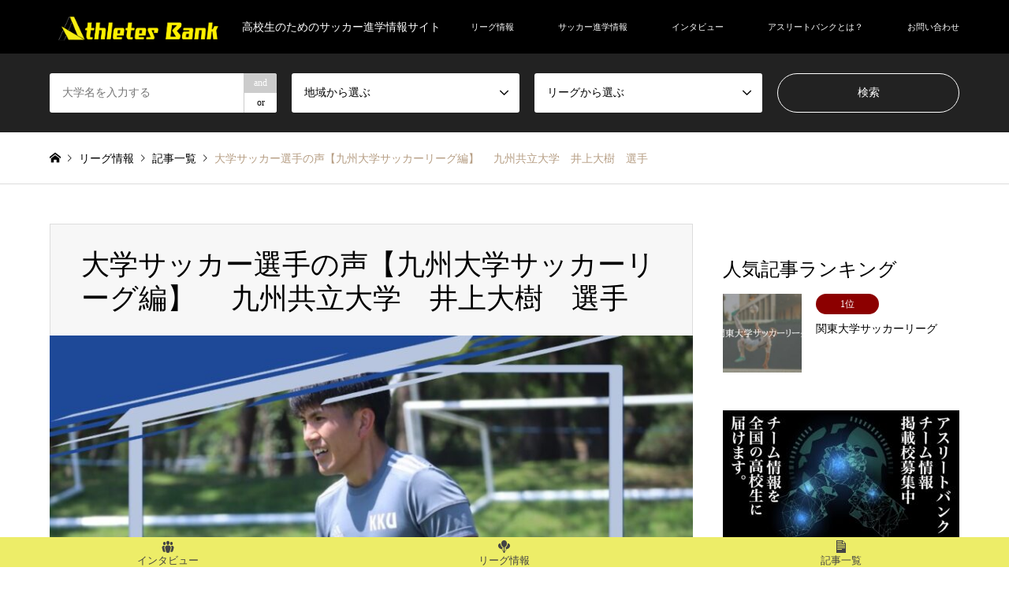

--- FILE ---
content_type: text/html; charset=UTF-8
request_url: https://ab-soccer.club/blog/kyushukyoritsu-inoue/
body_size: 22956
content:
	 
	 <!DOCTYPE html>
<html dir="ltr" lang="ja" prefix="og: https://ogp.me/ns#">
<head>
<meta charset="UTF-8">
<!--[if IE]><meta http-equiv="X-UA-Compatible" content="IE=edge"><![endif]-->
<meta name="viewport" content="width=device-width">

<meta name="description" content="今回は佐賀商業高校から九州共立大学サッカー部へ進学し、活動されている井上 大樹選手に、大学サッカーについてお聞きしました。">
<link rel="pingback" href="https://ab-soccer.club/xmlrpc.php">
<link rel="shortcut icon" href="https://ab-soccer.club/wp-content/uploads/2020/08/favicon-22.png">

		<!-- All in One SEO 4.9.3 - aioseo.com -->
		<title>大学サッカー選手の声【九州大学サッカーリーグ編】 九州共立大学 井上大樹 選手 | アスリートバンク サッカー</title>
	<meta name="robots" content="max-image-preview:large" />
	<meta name="author" content="アスリートバンク 事務局"/>
	<meta name="google-site-verification" content="t9Wc13u4oS8ud_3whWgpqktMe34X8D5oQxv9BhpDCR4" />
	<link rel="canonical" href="https://ab-soccer.club/blog/kyushukyoritsu-inoue/" />
	<meta name="generator" content="All in One SEO (AIOSEO) 4.9.3" />
		<meta property="og:locale" content="ja_JP" />
		<meta property="og:site_name" content="アスリートバンク サッカー" />
		<meta property="og:type" content="article" />
		<meta property="og:title" content="大学サッカー選手の声【九州大学サッカーリーグ編】 九州共立大学 井上大樹 選手 | アスリートバンク サッカー" />
		<meta property="og:url" content="https://ab-soccer.club/blog/kyushukyoritsu-inoue/" />
		<meta property="og:image" content="https://ab-soccer.club/wp-content/uploads/2023/02/井上.jpg" />
		<meta property="og:image:secure_url" content="https://ab-soccer.club/wp-content/uploads/2023/02/井上.jpg" />
		<meta property="og:image:width" content="1040" />
		<meta property="og:image:height" content="585" />
		<meta property="article:published_time" content="2022-10-26T07:04:29+00:00" />
		<meta property="article:modified_time" content="2023-04-07T09:38:09+00:00" />
		<meta name="twitter:card" content="summary_large_image" />
		<meta name="twitter:title" content="大学サッカー選手の声【九州大学サッカーリーグ編】 九州共立大学 井上大樹 選手 | アスリートバンク サッカー" />
		<meta name="twitter:image" content="https://ab-soccer.club/wp-content/uploads/2023/02/井上.jpg" />
		<script type="application/ld+json" class="aioseo-schema">
			{"@context":"https:\/\/schema.org","@graph":[{"@type":"Article","@id":"https:\/\/ab-soccer.club\/blog\/kyushukyoritsu-inoue\/#article","name":"\u5927\u5b66\u30b5\u30c3\u30ab\u30fc\u9078\u624b\u306e\u58f0\u3010\u4e5d\u5dde\u5927\u5b66\u30b5\u30c3\u30ab\u30fc\u30ea\u30fc\u30b0\u7de8\u3011 \u4e5d\u5dde\u5171\u7acb\u5927\u5b66 \u4e95\u4e0a\u5927\u6a39 \u9078\u624b | \u30a2\u30b9\u30ea\u30fc\u30c8\u30d0\u30f3\u30af \u30b5\u30c3\u30ab\u30fc","headline":"\u5927\u5b66\u30b5\u30c3\u30ab\u30fc\u9078\u624b\u306e\u58f0\u3010\u4e5d\u5dde\u5927\u5b66\u30b5\u30c3\u30ab\u30fc\u30ea\u30fc\u30b0\u7de8\u3011\u3000 \u4e5d\u5dde\u5171\u7acb\u5927\u5b66\u3000\u4e95\u4e0a\u5927\u6a39\u3000\u9078\u624b","author":{"@id":"https:\/\/ab-soccer.club\/author\/athletesbanksoccer\/#author"},"publisher":{"@id":"https:\/\/ab-soccer.club\/#organization"},"image":{"@type":"ImageObject","url":"https:\/\/ab-soccer.club\/wp-content\/uploads\/2023\/02\/\u4e95\u4e0a.jpg","width":1040,"height":585},"datePublished":"2022-10-26T16:04:29+09:00","dateModified":"2023-04-07T18:38:09+09:00","inLanguage":"ja","mainEntityOfPage":{"@id":"https:\/\/ab-soccer.club\/blog\/kyushukyoritsu-inoue\/#webpage"},"isPartOf":{"@id":"https:\/\/ab-soccer.club\/blog\/kyushukyoritsu-inoue\/#webpage"},"articleSection":"\u8a18\u4e8b\u4e00\u89a7, \u9078\u624b\u30a4\u30f3\u30bf\u30d3\u30e5\u30fc"},{"@type":"BreadcrumbList","@id":"https:\/\/ab-soccer.club\/blog\/kyushukyoritsu-inoue\/#breadcrumblist","itemListElement":[{"@type":"ListItem","@id":"https:\/\/ab-soccer.club#listItem","position":1,"name":"Home","item":"https:\/\/ab-soccer.club","nextItem":{"@type":"ListItem","@id":"https:\/\/ab-soccer.club\/category\/blog\/#listItem","name":"\u8a18\u4e8b\u4e00\u89a7"}},{"@type":"ListItem","@id":"https:\/\/ab-soccer.club\/category\/blog\/#listItem","position":2,"name":"\u8a18\u4e8b\u4e00\u89a7","item":"https:\/\/ab-soccer.club\/category\/blog\/","nextItem":{"@type":"ListItem","@id":"https:\/\/ab-soccer.club\/blog\/kyushukyoritsu-inoue\/#listItem","name":"\u5927\u5b66\u30b5\u30c3\u30ab\u30fc\u9078\u624b\u306e\u58f0\u3010\u4e5d\u5dde\u5927\u5b66\u30b5\u30c3\u30ab\u30fc\u30ea\u30fc\u30b0\u7de8\u3011\u3000 \u4e5d\u5dde\u5171\u7acb\u5927\u5b66\u3000\u4e95\u4e0a\u5927\u6a39\u3000\u9078\u624b"},"previousItem":{"@type":"ListItem","@id":"https:\/\/ab-soccer.club#listItem","name":"Home"}},{"@type":"ListItem","@id":"https:\/\/ab-soccer.club\/blog\/kyushukyoritsu-inoue\/#listItem","position":3,"name":"\u5927\u5b66\u30b5\u30c3\u30ab\u30fc\u9078\u624b\u306e\u58f0\u3010\u4e5d\u5dde\u5927\u5b66\u30b5\u30c3\u30ab\u30fc\u30ea\u30fc\u30b0\u7de8\u3011\u3000 \u4e5d\u5dde\u5171\u7acb\u5927\u5b66\u3000\u4e95\u4e0a\u5927\u6a39\u3000\u9078\u624b","previousItem":{"@type":"ListItem","@id":"https:\/\/ab-soccer.club\/category\/blog\/#listItem","name":"\u8a18\u4e8b\u4e00\u89a7"}}]},{"@type":"Organization","@id":"https:\/\/ab-soccer.club\/#organization","name":"\u30a2\u30b9\u30ea\u30fc\u30c8\u30d0\u30f3\u30af\u30b5\u30c3\u30ab\u30fc","description":"\u9ad8\u6821\u751f\u306e\u305f\u3081\u306e\u30b5\u30c3\u30ab\u30fc\u9032\u5b66\u60c5\u5831\u30b5\u30a4\u30c8","url":"https:\/\/ab-soccer.club\/","logo":{"@type":"ImageObject","url":"https:\/\/ab-soccer.club\/wp-content\/uploads\/2020\/10\/top-pic.jpg","@id":"https:\/\/ab-soccer.club\/blog\/kyushukyoritsu-inoue\/#organizationLogo","width":2000,"height":1125},"image":{"@id":"https:\/\/ab-soccer.club\/blog\/kyushukyoritsu-inoue\/#organizationLogo"}},{"@type":"Person","@id":"https:\/\/ab-soccer.club\/author\/athletesbanksoccer\/#author","url":"https:\/\/ab-soccer.club\/author\/athletesbanksoccer\/","name":"\u30a2\u30b9\u30ea\u30fc\u30c8\u30d0\u30f3\u30af \u4e8b\u52d9\u5c40","image":{"@type":"ImageObject","@id":"https:\/\/ab-soccer.club\/blog\/kyushukyoritsu-inoue\/#authorImage","url":"https:\/\/secure.gravatar.com\/avatar\/ba54962a53bce1b0a260eeef41683c1f?s=96&d=mm&r=g","width":96,"height":96,"caption":"\u30a2\u30b9\u30ea\u30fc\u30c8\u30d0\u30f3\u30af \u4e8b\u52d9\u5c40"}},{"@type":"WebPage","@id":"https:\/\/ab-soccer.club\/blog\/kyushukyoritsu-inoue\/#webpage","url":"https:\/\/ab-soccer.club\/blog\/kyushukyoritsu-inoue\/","name":"\u5927\u5b66\u30b5\u30c3\u30ab\u30fc\u9078\u624b\u306e\u58f0\u3010\u4e5d\u5dde\u5927\u5b66\u30b5\u30c3\u30ab\u30fc\u30ea\u30fc\u30b0\u7de8\u3011 \u4e5d\u5dde\u5171\u7acb\u5927\u5b66 \u4e95\u4e0a\u5927\u6a39 \u9078\u624b | \u30a2\u30b9\u30ea\u30fc\u30c8\u30d0\u30f3\u30af \u30b5\u30c3\u30ab\u30fc","inLanguage":"ja","isPartOf":{"@id":"https:\/\/ab-soccer.club\/#website"},"breadcrumb":{"@id":"https:\/\/ab-soccer.club\/blog\/kyushukyoritsu-inoue\/#breadcrumblist"},"author":{"@id":"https:\/\/ab-soccer.club\/author\/athletesbanksoccer\/#author"},"creator":{"@id":"https:\/\/ab-soccer.club\/author\/athletesbanksoccer\/#author"},"image":{"@type":"ImageObject","url":"https:\/\/ab-soccer.club\/wp-content\/uploads\/2023\/02\/\u4e95\u4e0a.jpg","@id":"https:\/\/ab-soccer.club\/blog\/kyushukyoritsu-inoue\/#mainImage","width":1040,"height":585},"primaryImageOfPage":{"@id":"https:\/\/ab-soccer.club\/blog\/kyushukyoritsu-inoue\/#mainImage"},"datePublished":"2022-10-26T16:04:29+09:00","dateModified":"2023-04-07T18:38:09+09:00"},{"@type":"WebSite","@id":"https:\/\/ab-soccer.club\/#website","url":"https:\/\/ab-soccer.club\/","name":"\u30a2\u30b9\u30ea\u30fc\u30c8\u30d0\u30f3\u30af \u30b5\u30c3\u30ab\u30fc","description":"\u9ad8\u6821\u751f\u306e\u305f\u3081\u306e\u30b5\u30c3\u30ab\u30fc\u9032\u5b66\u60c5\u5831\u30b5\u30a4\u30c8","inLanguage":"ja","publisher":{"@id":"https:\/\/ab-soccer.club\/#organization"}}]}
		</script>
		<!-- All in One SEO -->

<link rel='dns-prefetch' href='//s.w.org' />
<link rel="alternate" type="application/rss+xml" title="アスリートバンク サッカー &raquo; フィード" href="https://ab-soccer.club/feed/" />
<link rel="alternate" type="application/rss+xml" title="アスリートバンク サッカー &raquo; コメントフィード" href="https://ab-soccer.club/comments/feed/" />
<link rel="alternate" type="application/rss+xml" title="アスリートバンク サッカー &raquo; 大学サッカー選手の声【九州大学サッカーリーグ編】　 九州共立大学　井上大樹　選手 のコメントのフィード" href="https://ab-soccer.club/blog/kyushukyoritsu-inoue/feed/" />
		<!-- This site uses the Google Analytics by MonsterInsights plugin v9.11.1 - Using Analytics tracking - https://www.monsterinsights.com/ -->
							<script src="//www.googletagmanager.com/gtag/js?id=G-GPXDD6Z5XD"  data-cfasync="false" data-wpfc-render="false" type="text/javascript" async></script>
			<script data-cfasync="false" data-wpfc-render="false" type="text/javascript">
				var mi_version = '9.11.1';
				var mi_track_user = true;
				var mi_no_track_reason = '';
								var MonsterInsightsDefaultLocations = {"page_location":"https:\/\/ab-soccer.club\/blog\/kyushukyoritsu-inoue\/"};
								if ( typeof MonsterInsightsPrivacyGuardFilter === 'function' ) {
					var MonsterInsightsLocations = (typeof MonsterInsightsExcludeQuery === 'object') ? MonsterInsightsPrivacyGuardFilter( MonsterInsightsExcludeQuery ) : MonsterInsightsPrivacyGuardFilter( MonsterInsightsDefaultLocations );
				} else {
					var MonsterInsightsLocations = (typeof MonsterInsightsExcludeQuery === 'object') ? MonsterInsightsExcludeQuery : MonsterInsightsDefaultLocations;
				}

								var disableStrs = [
										'ga-disable-G-GPXDD6Z5XD',
									];

				/* Function to detect opted out users */
				function __gtagTrackerIsOptedOut() {
					for (var index = 0; index < disableStrs.length; index++) {
						if (document.cookie.indexOf(disableStrs[index] + '=true') > -1) {
							return true;
						}
					}

					return false;
				}

				/* Disable tracking if the opt-out cookie exists. */
				if (__gtagTrackerIsOptedOut()) {
					for (var index = 0; index < disableStrs.length; index++) {
						window[disableStrs[index]] = true;
					}
				}

				/* Opt-out function */
				function __gtagTrackerOptout() {
					for (var index = 0; index < disableStrs.length; index++) {
						document.cookie = disableStrs[index] + '=true; expires=Thu, 31 Dec 2099 23:59:59 UTC; path=/';
						window[disableStrs[index]] = true;
					}
				}

				if ('undefined' === typeof gaOptout) {
					function gaOptout() {
						__gtagTrackerOptout();
					}
				}
								window.dataLayer = window.dataLayer || [];

				window.MonsterInsightsDualTracker = {
					helpers: {},
					trackers: {},
				};
				if (mi_track_user) {
					function __gtagDataLayer() {
						dataLayer.push(arguments);
					}

					function __gtagTracker(type, name, parameters) {
						if (!parameters) {
							parameters = {};
						}

						if (parameters.send_to) {
							__gtagDataLayer.apply(null, arguments);
							return;
						}

						if (type === 'event') {
														parameters.send_to = monsterinsights_frontend.v4_id;
							var hookName = name;
							if (typeof parameters['event_category'] !== 'undefined') {
								hookName = parameters['event_category'] + ':' + name;
							}

							if (typeof MonsterInsightsDualTracker.trackers[hookName] !== 'undefined') {
								MonsterInsightsDualTracker.trackers[hookName](parameters);
							} else {
								__gtagDataLayer('event', name, parameters);
							}
							
						} else {
							__gtagDataLayer.apply(null, arguments);
						}
					}

					__gtagTracker('js', new Date());
					__gtagTracker('set', {
						'developer_id.dZGIzZG': true,
											});
					if ( MonsterInsightsLocations.page_location ) {
						__gtagTracker('set', MonsterInsightsLocations);
					}
										__gtagTracker('config', 'G-GPXDD6Z5XD', {"forceSSL":"true","link_attribution":"true"} );
										window.gtag = __gtagTracker;										(function () {
						/* https://developers.google.com/analytics/devguides/collection/analyticsjs/ */
						/* ga and __gaTracker compatibility shim. */
						var noopfn = function () {
							return null;
						};
						var newtracker = function () {
							return new Tracker();
						};
						var Tracker = function () {
							return null;
						};
						var p = Tracker.prototype;
						p.get = noopfn;
						p.set = noopfn;
						p.send = function () {
							var args = Array.prototype.slice.call(arguments);
							args.unshift('send');
							__gaTracker.apply(null, args);
						};
						var __gaTracker = function () {
							var len = arguments.length;
							if (len === 0) {
								return;
							}
							var f = arguments[len - 1];
							if (typeof f !== 'object' || f === null || typeof f.hitCallback !== 'function') {
								if ('send' === arguments[0]) {
									var hitConverted, hitObject = false, action;
									if ('event' === arguments[1]) {
										if ('undefined' !== typeof arguments[3]) {
											hitObject = {
												'eventAction': arguments[3],
												'eventCategory': arguments[2],
												'eventLabel': arguments[4],
												'value': arguments[5] ? arguments[5] : 1,
											}
										}
									}
									if ('pageview' === arguments[1]) {
										if ('undefined' !== typeof arguments[2]) {
											hitObject = {
												'eventAction': 'page_view',
												'page_path': arguments[2],
											}
										}
									}
									if (typeof arguments[2] === 'object') {
										hitObject = arguments[2];
									}
									if (typeof arguments[5] === 'object') {
										Object.assign(hitObject, arguments[5]);
									}
									if ('undefined' !== typeof arguments[1].hitType) {
										hitObject = arguments[1];
										if ('pageview' === hitObject.hitType) {
											hitObject.eventAction = 'page_view';
										}
									}
									if (hitObject) {
										action = 'timing' === arguments[1].hitType ? 'timing_complete' : hitObject.eventAction;
										hitConverted = mapArgs(hitObject);
										__gtagTracker('event', action, hitConverted);
									}
								}
								return;
							}

							function mapArgs(args) {
								var arg, hit = {};
								var gaMap = {
									'eventCategory': 'event_category',
									'eventAction': 'event_action',
									'eventLabel': 'event_label',
									'eventValue': 'event_value',
									'nonInteraction': 'non_interaction',
									'timingCategory': 'event_category',
									'timingVar': 'name',
									'timingValue': 'value',
									'timingLabel': 'event_label',
									'page': 'page_path',
									'location': 'page_location',
									'title': 'page_title',
									'referrer' : 'page_referrer',
								};
								for (arg in args) {
																		if (!(!args.hasOwnProperty(arg) || !gaMap.hasOwnProperty(arg))) {
										hit[gaMap[arg]] = args[arg];
									} else {
										hit[arg] = args[arg];
									}
								}
								return hit;
							}

							try {
								f.hitCallback();
							} catch (ex) {
							}
						};
						__gaTracker.create = newtracker;
						__gaTracker.getByName = newtracker;
						__gaTracker.getAll = function () {
							return [];
						};
						__gaTracker.remove = noopfn;
						__gaTracker.loaded = true;
						window['__gaTracker'] = __gaTracker;
					})();
									} else {
										console.log("");
					(function () {
						function __gtagTracker() {
							return null;
						}

						window['__gtagTracker'] = __gtagTracker;
						window['gtag'] = __gtagTracker;
					})();
									}
			</script>
							<!-- / Google Analytics by MonsterInsights -->
		<link rel='stylesheet' id='style-css'  href='https://ab-soccer.club/wp-content/themes/gensen_tcd050/style.css?ver=1.9.2' type='text/css' media='all' />
<link rel='stylesheet' id='sbi_styles-css'  href='https://ab-soccer.club/wp-content/plugins/instagram-feed/css/sbi-styles.min.css?ver=6.10.0' type='text/css' media='all' />
<link rel='stylesheet' id='wp-block-library-css'  href='https://ab-soccer.club/wp-includes/css/dist/block-library/style.min.css?ver=6.0.11' type='text/css' media='all' />
<link rel='stylesheet' id='aioseo/css/src/vue/standalone/blocks/table-of-contents/global.scss-css'  href='https://ab-soccer.club/wp-content/plugins/all-in-one-seo-pack/dist/Lite/assets/css/table-of-contents/global.e90f6d47.css?ver=4.9.3' type='text/css' media='all' />
<link rel='stylesheet' id='tablepresstable-buildindexcss-css'  href='https://ab-soccer.club/wp-content/plugins/tablepress/blocks/table/build/index.css?ver=6.0.11' type='text/css' media='all' />
<style id='global-styles-inline-css' type='text/css'>
body{--wp--preset--color--black: #000000;--wp--preset--color--cyan-bluish-gray: #abb8c3;--wp--preset--color--white: #ffffff;--wp--preset--color--pale-pink: #f78da7;--wp--preset--color--vivid-red: #cf2e2e;--wp--preset--color--luminous-vivid-orange: #ff6900;--wp--preset--color--luminous-vivid-amber: #fcb900;--wp--preset--color--light-green-cyan: #7bdcb5;--wp--preset--color--vivid-green-cyan: #00d084;--wp--preset--color--pale-cyan-blue: #8ed1fc;--wp--preset--color--vivid-cyan-blue: #0693e3;--wp--preset--color--vivid-purple: #9b51e0;--wp--preset--gradient--vivid-cyan-blue-to-vivid-purple: linear-gradient(135deg,rgba(6,147,227,1) 0%,rgb(155,81,224) 100%);--wp--preset--gradient--light-green-cyan-to-vivid-green-cyan: linear-gradient(135deg,rgb(122,220,180) 0%,rgb(0,208,130) 100%);--wp--preset--gradient--luminous-vivid-amber-to-luminous-vivid-orange: linear-gradient(135deg,rgba(252,185,0,1) 0%,rgba(255,105,0,1) 100%);--wp--preset--gradient--luminous-vivid-orange-to-vivid-red: linear-gradient(135deg,rgba(255,105,0,1) 0%,rgb(207,46,46) 100%);--wp--preset--gradient--very-light-gray-to-cyan-bluish-gray: linear-gradient(135deg,rgb(238,238,238) 0%,rgb(169,184,195) 100%);--wp--preset--gradient--cool-to-warm-spectrum: linear-gradient(135deg,rgb(74,234,220) 0%,rgb(151,120,209) 20%,rgb(207,42,186) 40%,rgb(238,44,130) 60%,rgb(251,105,98) 80%,rgb(254,248,76) 100%);--wp--preset--gradient--blush-light-purple: linear-gradient(135deg,rgb(255,206,236) 0%,rgb(152,150,240) 100%);--wp--preset--gradient--blush-bordeaux: linear-gradient(135deg,rgb(254,205,165) 0%,rgb(254,45,45) 50%,rgb(107,0,62) 100%);--wp--preset--gradient--luminous-dusk: linear-gradient(135deg,rgb(255,203,112) 0%,rgb(199,81,192) 50%,rgb(65,88,208) 100%);--wp--preset--gradient--pale-ocean: linear-gradient(135deg,rgb(255,245,203) 0%,rgb(182,227,212) 50%,rgb(51,167,181) 100%);--wp--preset--gradient--electric-grass: linear-gradient(135deg,rgb(202,248,128) 0%,rgb(113,206,126) 100%);--wp--preset--gradient--midnight: linear-gradient(135deg,rgb(2,3,129) 0%,rgb(40,116,252) 100%);--wp--preset--duotone--dark-grayscale: url('#wp-duotone-dark-grayscale');--wp--preset--duotone--grayscale: url('#wp-duotone-grayscale');--wp--preset--duotone--purple-yellow: url('#wp-duotone-purple-yellow');--wp--preset--duotone--blue-red: url('#wp-duotone-blue-red');--wp--preset--duotone--midnight: url('#wp-duotone-midnight');--wp--preset--duotone--magenta-yellow: url('#wp-duotone-magenta-yellow');--wp--preset--duotone--purple-green: url('#wp-duotone-purple-green');--wp--preset--duotone--blue-orange: url('#wp-duotone-blue-orange');--wp--preset--font-size--small: 13px;--wp--preset--font-size--medium: 20px;--wp--preset--font-size--large: 36px;--wp--preset--font-size--x-large: 42px;}.has-black-color{color: var(--wp--preset--color--black) !important;}.has-cyan-bluish-gray-color{color: var(--wp--preset--color--cyan-bluish-gray) !important;}.has-white-color{color: var(--wp--preset--color--white) !important;}.has-pale-pink-color{color: var(--wp--preset--color--pale-pink) !important;}.has-vivid-red-color{color: var(--wp--preset--color--vivid-red) !important;}.has-luminous-vivid-orange-color{color: var(--wp--preset--color--luminous-vivid-orange) !important;}.has-luminous-vivid-amber-color{color: var(--wp--preset--color--luminous-vivid-amber) !important;}.has-light-green-cyan-color{color: var(--wp--preset--color--light-green-cyan) !important;}.has-vivid-green-cyan-color{color: var(--wp--preset--color--vivid-green-cyan) !important;}.has-pale-cyan-blue-color{color: var(--wp--preset--color--pale-cyan-blue) !important;}.has-vivid-cyan-blue-color{color: var(--wp--preset--color--vivid-cyan-blue) !important;}.has-vivid-purple-color{color: var(--wp--preset--color--vivid-purple) !important;}.has-black-background-color{background-color: var(--wp--preset--color--black) !important;}.has-cyan-bluish-gray-background-color{background-color: var(--wp--preset--color--cyan-bluish-gray) !important;}.has-white-background-color{background-color: var(--wp--preset--color--white) !important;}.has-pale-pink-background-color{background-color: var(--wp--preset--color--pale-pink) !important;}.has-vivid-red-background-color{background-color: var(--wp--preset--color--vivid-red) !important;}.has-luminous-vivid-orange-background-color{background-color: var(--wp--preset--color--luminous-vivid-orange) !important;}.has-luminous-vivid-amber-background-color{background-color: var(--wp--preset--color--luminous-vivid-amber) !important;}.has-light-green-cyan-background-color{background-color: var(--wp--preset--color--light-green-cyan) !important;}.has-vivid-green-cyan-background-color{background-color: var(--wp--preset--color--vivid-green-cyan) !important;}.has-pale-cyan-blue-background-color{background-color: var(--wp--preset--color--pale-cyan-blue) !important;}.has-vivid-cyan-blue-background-color{background-color: var(--wp--preset--color--vivid-cyan-blue) !important;}.has-vivid-purple-background-color{background-color: var(--wp--preset--color--vivid-purple) !important;}.has-black-border-color{border-color: var(--wp--preset--color--black) !important;}.has-cyan-bluish-gray-border-color{border-color: var(--wp--preset--color--cyan-bluish-gray) !important;}.has-white-border-color{border-color: var(--wp--preset--color--white) !important;}.has-pale-pink-border-color{border-color: var(--wp--preset--color--pale-pink) !important;}.has-vivid-red-border-color{border-color: var(--wp--preset--color--vivid-red) !important;}.has-luminous-vivid-orange-border-color{border-color: var(--wp--preset--color--luminous-vivid-orange) !important;}.has-luminous-vivid-amber-border-color{border-color: var(--wp--preset--color--luminous-vivid-amber) !important;}.has-light-green-cyan-border-color{border-color: var(--wp--preset--color--light-green-cyan) !important;}.has-vivid-green-cyan-border-color{border-color: var(--wp--preset--color--vivid-green-cyan) !important;}.has-pale-cyan-blue-border-color{border-color: var(--wp--preset--color--pale-cyan-blue) !important;}.has-vivid-cyan-blue-border-color{border-color: var(--wp--preset--color--vivid-cyan-blue) !important;}.has-vivid-purple-border-color{border-color: var(--wp--preset--color--vivid-purple) !important;}.has-vivid-cyan-blue-to-vivid-purple-gradient-background{background: var(--wp--preset--gradient--vivid-cyan-blue-to-vivid-purple) !important;}.has-light-green-cyan-to-vivid-green-cyan-gradient-background{background: var(--wp--preset--gradient--light-green-cyan-to-vivid-green-cyan) !important;}.has-luminous-vivid-amber-to-luminous-vivid-orange-gradient-background{background: var(--wp--preset--gradient--luminous-vivid-amber-to-luminous-vivid-orange) !important;}.has-luminous-vivid-orange-to-vivid-red-gradient-background{background: var(--wp--preset--gradient--luminous-vivid-orange-to-vivid-red) !important;}.has-very-light-gray-to-cyan-bluish-gray-gradient-background{background: var(--wp--preset--gradient--very-light-gray-to-cyan-bluish-gray) !important;}.has-cool-to-warm-spectrum-gradient-background{background: var(--wp--preset--gradient--cool-to-warm-spectrum) !important;}.has-blush-light-purple-gradient-background{background: var(--wp--preset--gradient--blush-light-purple) !important;}.has-blush-bordeaux-gradient-background{background: var(--wp--preset--gradient--blush-bordeaux) !important;}.has-luminous-dusk-gradient-background{background: var(--wp--preset--gradient--luminous-dusk) !important;}.has-pale-ocean-gradient-background{background: var(--wp--preset--gradient--pale-ocean) !important;}.has-electric-grass-gradient-background{background: var(--wp--preset--gradient--electric-grass) !important;}.has-midnight-gradient-background{background: var(--wp--preset--gradient--midnight) !important;}.has-small-font-size{font-size: var(--wp--preset--font-size--small) !important;}.has-medium-font-size{font-size: var(--wp--preset--font-size--medium) !important;}.has-large-font-size{font-size: var(--wp--preset--font-size--large) !important;}.has-x-large-font-size{font-size: var(--wp--preset--font-size--x-large) !important;}
</style>
<link rel='stylesheet' id='contact-form-7-css'  href='https://ab-soccer.club/wp-content/plugins/contact-form-7/includes/css/styles.css?ver=5.7.7' type='text/css' media='all' />
<link rel='stylesheet' id='dashicons-css'  href='https://ab-soccer.club/wp-includes/css/dashicons.min.css?ver=6.0.11' type='text/css' media='all' />
<link rel='stylesheet' id='toc-screen-css'  href='https://ab-soccer.club/wp-content/plugins/table-of-contents-plus/screen.min.css?ver=2411.1' type='text/css' media='all' />
<link rel='stylesheet' id='ligature-symbols-css'  href='https://ab-soccer.club/wp-content/plugins/gianism/assets/css/lsf.css?ver=2.11' type='text/css' media='all' />
<link rel='stylesheet' id='gianism-css'  href='https://ab-soccer.club/wp-content/plugins/gianism/assets/css/gianism-style.css?ver=5.3.0' type='text/css' media='all' />
<link rel='stylesheet' id='wp-members-css'  href='https://ab-soccer.club/wp-content/plugins/wp-members/assets/css/forms/generic-no-float.min.css?ver=3.5.5.1' type='text/css' media='all' />
<link rel='stylesheet' id='tablepress-default-css'  href='https://ab-soccer.club/wp-content/tablepress-combined.min.css?ver=35' type='text/css' media='all' />
<script type='text/javascript' src='https://ab-soccer.club/wp-includes/js/jquery/jquery.min.js?ver=3.6.0' id='jquery-core-js'></script>
<script type='text/javascript' src='https://ab-soccer.club/wp-includes/js/jquery/jquery-migrate.min.js?ver=3.3.2' id='jquery-migrate-js'></script>
<script type='text/javascript' src='https://ab-soccer.club/wp-content/plugins/google-analytics-for-wordpress/assets/js/frontend-gtag.min.js?ver=9.11.1' id='monsterinsights-frontend-script-js'></script>
<script data-cfasync="false" data-wpfc-render="false" type="text/javascript" id='monsterinsights-frontend-script-js-extra'>/* <![CDATA[ */
var monsterinsights_frontend = {"js_events_tracking":"true","download_extensions":"doc,pdf,ppt,zip,xls,docx,pptx,xlsx","inbound_paths":"[{\"path\":\"\\\/go\\\/\",\"label\":\"affiliate\"},{\"path\":\"\\\/recommend\\\/\",\"label\":\"affiliate\"}]","home_url":"https:\/\/ab-soccer.club","hash_tracking":"false","v4_id":"G-GPXDD6Z5XD"};/* ]]> */
</script>
<link rel="https://api.w.org/" href="https://ab-soccer.club/wp-json/" /><link rel="alternate" type="application/json" href="https://ab-soccer.club/wp-json/wp/v2/posts/6112" /><link rel='shortlink' href='https://ab-soccer.club/?p=6112' />
<link rel="alternate" type="application/json+oembed" href="https://ab-soccer.club/wp-json/oembed/1.0/embed?url=https%3A%2F%2Fab-soccer.club%2Fblog%2Fkyushukyoritsu-inoue%2F" />
<link rel="alternate" type="text/xml+oembed" href="https://ab-soccer.club/wp-json/oembed/1.0/embed?url=https%3A%2F%2Fab-soccer.club%2Fblog%2Fkyushukyoritsu-inoue%2F&#038;format=xml" />
<meta name="viewport" content="initial-scale=1, viewport-fit=cover">

<link rel="stylesheet" href="https://ab-soccer.club/wp-content/themes/gensen_tcd050/css/design-plus.css?ver=1.9.2">
<link rel="stylesheet" href="https://ab-soccer.club/wp-content/themes/gensen_tcd050/css/sns-botton.css?ver=1.9.2">
<link rel="stylesheet" href="https://ab-soccer.club/wp-content/themes/gensen_tcd050/css/responsive.css?ver=1.9.2">
<link rel="stylesheet" href="https://ab-soccer.club/wp-content/themes/gensen_tcd050/css/footer-bar.css?ver=1.9.2">

<script src="https://ab-soccer.club/wp-content/themes/gensen_tcd050/js/jquery.easing.1.3.js?ver=1.9.2"></script>
<script src="https://ab-soccer.club/wp-content/themes/gensen_tcd050/js/jquery.textOverflowEllipsis.js?ver=1.9.2"></script>
<script src="https://ab-soccer.club/wp-content/themes/gensen_tcd050/js/jscript.js?ver=1.9.2"></script>
<script src="https://ab-soccer.club/wp-content/themes/gensen_tcd050/js/comment.js?ver=1.9.2"></script>
<script src="https://ab-soccer.club/wp-content/themes/gensen_tcd050/js/header_fix.js?ver=1.9.2"></script>
<script src="https://ab-soccer.club/wp-content/themes/gensen_tcd050/js/jquery.chosen.min.js?ver=1.9.2"></script>
<link rel="stylesheet" href="https://ab-soccer.club/wp-content/themes/gensen_tcd050/css/jquery.chosen.css?ver=1.9.2">

<style type="text/css">
body, input, textarea, select { font-family: "Times New Roman" , "游明朝" , "Yu Mincho" , "游明朝体" , "YuMincho" , "ヒラギノ明朝 Pro W3" , "Hiragino Mincho Pro" , "HiraMinProN-W3" , "HGS明朝E" , "ＭＳ Ｐ明朝" , "MS PMincho" , serif; }
.rich_font { font-family: "Times New Roman" , "游明朝" , "Yu Mincho" , "游明朝体" , "YuMincho" , "ヒラギノ明朝 Pro W3" , "Hiragino Mincho Pro" , "HiraMinProN-W3" , "HGS明朝E" , "ＭＳ Ｐ明朝" , "MS PMincho" , serif; font-weight:500; }

#header_logo #logo_text .logo { font-size:36px; }
#header_logo_fix #logo_text_fixed .logo { font-size:30px; }
#footer_logo .logo_text { font-size:36px; }
#post_title { font-size:36px; }
.post_content { font-size:16px; }
#archive_headline { font-size:42px; }
#archive_desc { font-size:14px; }
  
@media screen and (max-width:1024px) {
  #header_logo #logo_text .logo { font-size:16px; }
  #header_logo_fix #logo_text_fixed .logo { font-size:20px; }
  #footer_logo .logo_text { font-size:20px; }
  #post_title { font-size:22px; }
  .post_content { font-size:14px; }
  #archive_headline { font-size:20px; }
  #archive_desc { font-size:14px; }
}




.image {
overflow: hidden;
-webkit-backface-visibility: hidden;
backface-visibility: hidden;
-webkit-transition-duration: .35s;
-moz-transition-duration: .35s;
-ms-transition-duration: .35s;
-o-transition-duration: .35s;
transition-duration: .35s;
}
.image img {
-webkit-backface-visibility: hidden;
backface-visibility: hidden;
-webkit-transform: scale(1);
-webkit-transition-property: opacity, scale, -webkit-transform, transform;
-webkit-transition-duration: .35s;
-moz-transform: scale(1);
-moz-transition-property: opacity, scale, -moz-transform, transform;
-moz-transition-duration: .35s;
-ms-transform: scale(1);
-ms-transition-property: opacity, scale, -ms-transform, transform;
-ms-transition-duration: .35s;
-o-transform: scale(1);
-o-transition-property: opacity, scale, -o-transform, transform;
-o-transition-duration: .35s;
transform: scale(1);
transition-property: opacity, scale, transform;
transition-duration: .35s;
}
.image:hover img, a:hover .image img {
-webkit-transform: scale(1.2);
-moz-transform: scale(1.2);
-ms-transform: scale(1.2);
-o-transform: scale(1.2);
transform: scale(1.2);
}
.introduce_list_col a:hover .image img {
-webkit-transform: scale(1.2) translate3d(-41.66%, 0, 0);
-moz-transform: scale(1.2) translate3d(-41.66%, 0, 0);
-ms-transform: scale(1.2) translate3d(-41.66%, 0, 0);
-o-transform: scale(1.2) translate3d(-41.66%, 0, 0);
transform: scale(1.2) translate3d(-41.66%, 0, 0);
}


.archive_filter .button input:hover, .archive_sort dt,#post_pagination p, #post_pagination a:hover, #return_top a, .c-pw__btn,
#comment_header ul li a:hover, #comment_header ul li.comment_switch_active a, #comment_header #comment_closed p,
#introduce_slider .slick-dots li button:hover, #introduce_slider .slick-dots li.slick-active button
{ background-color:#000000; }

#comment_header ul li.comment_switch_active a, #comment_header #comment_closed p, #guest_info input:focus, #comment_textarea textarea:focus
{ border-color:#000000; }

#comment_header ul li.comment_switch_active a:after, #comment_header #comment_closed p:after
{ border-color:#000000 transparent transparent transparent; }

.header_search_inputs .chosen-results li[data-option-array-index="0"]
{ background-color:#000000 !important; border-color:#000000; }

a:hover, #bread_crumb li a:hover, #bread_crumb li.home a:hover:before, #bread_crumb li.last,
#archive_headline, .archive_header .headline, .archive_filter_headline, #related_post .headline,
#introduce_header .headline, .introduce_list_col .info .title, .introduce_archive_banner_link a:hover,
#recent_news .headline, #recent_news li a:hover, #comment_headline,
.side_headline, ul.banner_list li a:hover .caption, .footer_headline, .footer_widget a:hover,
#index_news .entry-date, #index_news_mobile .entry-date, .cb_content-carousel a:hover .image .title
{ color:#000000; }

#index_news_mobile .archive_link a:hover, .cb_content-blog_list .archive_link a:hover, #load_post a:hover, #submit_comment:hover, .c-pw__btn:hover
{ background-color:#000000; }

#header_search select:focus, .header_search_inputs .chosen-with-drop .chosen-single span, #footer_contents a:hover, #footer_nav a:hover, #footer_social_link li:hover:before,
#header_slider .slick-arrow:hover, .cb_content-carousel .slick-arrow:hover
{ color:#000000; }

.post_content a { color:#1e73be; }

#header_search, #index_header_search { background-color:#222222; }

#footer_nav { background-color:#F7F7F7; }
#footer_contents { background-color:#222222; }

#header_search_submit { background-color:rgba(0,0,0,0); }
#header_search_submit:hover { background-color:rgba(146,120,95,1.0); }
.cat-category { background-color:#000000 !important; }
.cat-category2 { background-color:#000000 !important; }
.cat-area { background-color:#999999 !important; }
.cat-league { background-color:#000000 !important; }

@media only screen and (min-width:1025px) {
  #global_menu ul ul a { background-color:#000000; }
  #global_menu ul ul a:hover, #global_menu ul ul .current-menu-item > a { background-color:#000000; }
  #header_top { background-color:#000000; }
  .has_header_content #header_top { background-color:rgba(0,0,0,0); }
  .fix_top.header_fix #header_top { background-color:rgba(0,0,0,0.8); }
  #header_logo a, #global_menu > ul > li > a { color:#ffffff; }
  #header_logo_fix a, .fix_top.header_fix #global_menu > ul > li > a { color:#ffffff; }
  .has_header_content #index_header_search { background-color:rgba(34,34,34,0.6); }
}
@media screen and (max-width:1024px) {
  #global_menu { background-color:#000000; }
  #global_menu a:hover, #global_menu .current-menu-item > a { background-color:#000000; }
  #header_top { background-color:#000000; }
  #header_top a, #header_top a:before { color:#ffffff !important; }
  .mobile_fix_top.header_fix #header_top, .mobile_fix_top.header_fix #header.active #header_top { background-color:rgba(0,0,0,0.8); }
  .mobile_fix_top.header_fix #header_top a, .mobile_fix_top.header_fix #header_top a:before { color:#ffffff !important; }
  .archive_sort dt { color:#000000; }
  .post-type-archive-news #recent_news .show_date li .date { color:#000000; }
}


#toc_container { 
　padding: 30px; /*余白*/
　background-color: #f9f9f9; /*背景色*/
　border: 1px solid #aaa; /*枠線のスタイル*/
　}

　#toc_container a {
　color: #004b64; /*目次の文字色*/
　}

　.toc_title {
　color: #000;/*目次タイトルの文字色*/
　}

#global_menu>ul>li>a,
#global_menu ul ul a { font-size: 11px; }

</style>

<meta name="generator" content="Elementor 3.11.0; features: e_dom_optimization, e_optimized_assets_loading, e_optimized_css_loading, a11y_improvements, additional_custom_breakpoints; settings: css_print_method-external, google_font-enabled, font_display-swap">
<style type="text/css"></style><link rel="icon" href="https://ab-soccer.club/wp-content/uploads/2021/02/cropped-favicon-32x32.png" sizes="32x32" />
<link rel="icon" href="https://ab-soccer.club/wp-content/uploads/2021/02/cropped-favicon-192x192.png" sizes="192x192" />
<link rel="apple-touch-icon" href="https://ab-soccer.club/wp-content/uploads/2021/02/cropped-favicon-180x180.png" />
<meta name="msapplication-TileImage" content="https://ab-soccer.club/wp-content/uploads/2021/02/cropped-favicon-270x270.png" />
		<style type="text/css" id="wp-custom-css">
			/* テーブルの横スクロールのためのCSSはここから */
 table{ 
    width:100%;
}
.scroll{
    overflow: auto;
    white-space:nowrap;
}
.scroll::-webkit-scrollbar{
    height: 15px;
}
.scroll::-webkit-scrollbar-track{
    background: #f1f1f1;
}
.scroll::-webkit-scrollbar-thumb{
    background: #bbb;
}
 /* テーブルの横スクロールのためのCSSはここまで */		</style>
		<style id="sccss">/*コラム・リーグ情報見出し設定始まり*/
.single-post .post_content h2 {
  padding: 0.4em 0.5em;/*文字の上下 左右の余白*/
  color: #494949;/*文字色*/
  border-left: solid 5px #ffd700;/*左線*/
  border-bottom: solid 3px #d7d7d7;/*下線*/
}

.single-post .post_content h3 {
	padding: 0.4rem 0.5rem;
 border-left: 5px solid #000;
}
/*見出し設定終わり*/

/*大学紹介見出し設定始まり*/
.single-introduce .post_content h2 {
	padding: 0.4rem 0.5rem;
 border-left: 5px solid #ffd700;
}
/*見出し設定終わり*/

@media screen and (max-width: 767px) {
  #header_slider .item:before { padding-top: 50%; }
}
#header_slider .caption .headline { margin:0px 0px 250px; font-size:47px; line-height:1.4; color:#fff; }</style><link href="https://use.fontawesome.com/releases/v5.6.1/css/all.css" rel="stylesheet">

	
</head>
<body id="body" class="post-template-default single single-post postid-6112 single-format-standard fix_top mobile_fix_top elementor-default elementor-kit-6974">


 <div id="header">
  <div id="header_top">
   <div class="inner clearfix">
    <div id="header_logo">
     <div id="logo_image">
 <h1 class="logo">
  <a href="https://ab-soccer.club/" title="アスリートバンク サッカー" data-label="アスリートバンク サッカー"><img src="https://ab-soccer.club/wp-content/uploads/2020/10/athb-logo3-28.png?1769600998" alt="アスリートバンク サッカー" title="アスリートバンク サッカー" /><span class="desc">高校生のためのサッカー進学情報サイト</span></a>
 </h1>
</div>
    </div>
    <div id="header_logo_fix">
     <div id="logo_image_fixed">
 <p class="logo rich_font"><a href="https://ab-soccer.club/" title="アスリートバンク サッカー"><img src="https://ab-soccer.club/wp-content/uploads/2020/10/athb-logo3-28.png?1769600998" alt="アスリートバンク サッカー" title="アスリートバンク サッカー" /></a></p>
</div>
    </div>
    <a href="#" class="search_button"><span>検索</span></a>
    <a href="#" class="menu_button"><span>menu</span></a>
    <div id="global_menu">
     <ul id="menu-%e3%82%b0%e3%83%ad%e3%83%bc%e3%83%90%e3%83%ab%e3%83%a1%e3%83%8b%e3%83%a5%e3%83%bc" class="menu"><li id="menu-item-1886" class="menu-item menu-item-type-taxonomy menu-item-object-category menu-item-has-children menu-item-1886"><a href="https://ab-soccer.club/category/league-info/">リーグ情報</a>
<ul class="sub-menu">
	<li id="menu-item-869" class="menu-item menu-item-type-post_type menu-item-object-post menu-item-869"><a href="https://ab-soccer.club/league-info/hokkaido/">北海道学生サッカーリーグ</a></li>
	<li id="menu-item-1030" class="menu-item menu-item-type-post_type menu-item-object-post menu-item-1030"><a href="https://ab-soccer.club/league-info/tohoku-league1/">東北大学サッカーリーグ</a></li>
	<li id="menu-item-706" class="menu-item menu-item-type-post_type menu-item-object-post menu-item-706"><a href="https://ab-soccer.club/league-info/kanto-college-league1/">関東大学サッカーリーグ</a></li>
	<li id="menu-item-4783" class="menu-item menu-item-type-post_type menu-item-object-post menu-item-4783"><a href="https://ab-soccer.club/league-info/kanto-norte-league/">関東大学サッカーリーグ Norte</a></li>
	<li id="menu-item-713" class="menu-item menu-item-type-post_type menu-item-object-post menu-item-713"><a href="https://ab-soccer.club/league-info/tokyo-league1/">東京都大学サッカーリーグ</a></li>
	<li id="menu-item-724" class="menu-item menu-item-type-post_type menu-item-object-post menu-item-724"><a href="https://ab-soccer.club/league-info/kanagawa/">神奈川県大学サッカーリーグ</a></li>
	<li id="menu-item-709" class="menu-item menu-item-type-post_type menu-item-object-post menu-item-709"><a href="https://ab-soccer.club/league-info/chiba-college1/">千葉県大学サッカーリーグ</a></li>
	<li id="menu-item-1133" class="menu-item menu-item-type-post_type menu-item-object-post menu-item-1133"><a href="https://ab-soccer.club/league-info/hokushinetsu-league1/">北信越大学サッカーリーグ</a></li>
	<li id="menu-item-1138" class="menu-item menu-item-type-post_type menu-item-object-post menu-item-1138"><a href="https://ab-soccer.club/league-info/tokai-league1/">東海学生サッカーリーグ</a></li>
	<li id="menu-item-1128" class="menu-item menu-item-type-post_type menu-item-object-post menu-item-1128"><a href="https://ab-soccer.club/league-info/sanki-league/">三岐リーグ</a></li>
	<li id="menu-item-1137" class="menu-item menu-item-type-post_type menu-item-object-post menu-item-1137"><a href="https://ab-soccer.club/league-info/aichi-league/">愛知リーグ</a></li>
	<li id="menu-item-1146" class="menu-item menu-item-type-post_type menu-item-object-post menu-item-1146"><a href="https://ab-soccer.club/league-info/shizuoka-league/">静岡リーグ</a></li>
	<li id="menu-item-1140" class="menu-item menu-item-type-post_type menu-item-object-post menu-item-1140"><a href="https://ab-soccer.club/league-info/kansai-league1/">関西学生サッカーリーグ</a></li>
	<li id="menu-item-1129" class="menu-item menu-item-type-post_type menu-item-object-post menu-item-1129"><a href="https://ab-soccer.club/league-info/chugoku-league1/">中国大学サッカーリーグ</a></li>
	<li id="menu-item-5363" class="menu-item menu-item-type-post_type menu-item-object-post menu-item-5363"><a href="https://ab-soccer.club/league-info/okayama-league/">岡山県学生サッカーリーグ</a></li>
	<li id="menu-item-1135" class="menu-item menu-item-type-post_type menu-item-object-post menu-item-1135"><a href="https://ab-soccer.club/league-info/shikoku-league1/">四国大学サッカーリーグ</a></li>
	<li id="menu-item-1131" class="menu-item menu-item-type-post_type menu-item-object-post menu-item-1131"><a href="https://ab-soccer.club/league-info/kyushu-league1/">九州大学サッカーリーグ</a></li>
</ul>
</li>
<li id="menu-item-3556" class="menu-item menu-item-type-taxonomy menu-item-object-category2 menu-item-has-children menu-item-3556"><a href="https://ab-soccer.club/category2/soccer-information/">サッカー進学情報</a>
<ul class="sub-menu">
	<li id="menu-item-3475" class="menu-item menu-item-type-taxonomy menu-item-object-category2 menu-item-3475"><a href="https://ab-soccer.club/category2/%e3%83%97%e3%83%ad%e8%bc%a9%e5%87%ba%e6%95%b0/">プロ輩出数</a></li>
	<li id="menu-item-3474" class="menu-item menu-item-type-taxonomy menu-item-object-category2 menu-item-3474"><a href="https://ab-soccer.club/category2/%e5%85%a5%e8%a9%a6%e6%83%85%e5%a0%b1/">入試情報</a></li>
	<li id="menu-item-3477" class="menu-item menu-item-type-taxonomy menu-item-object-category2 menu-item-3477"><a href="https://ab-soccer.club/category2/%e5%b0%b1%e8%81%b7%e7%8a%b6%e6%b3%81/">就職状況</a></li>
	<li id="menu-item-3606" class="menu-item menu-item-type-taxonomy menu-item-object-category2 menu-item-3606"><a href="https://ab-soccer.club/category2/%e5%81%8f%e5%b7%ae%e5%80%a4/">偏差値</a></li>
	<li id="menu-item-3736" class="menu-item menu-item-type-taxonomy menu-item-object-category2 menu-item-3736"><a href="https://ab-soccer.club/category2/%e5%ad%a6%e8%b2%bb/">学費</a></li>
	<li id="menu-item-5227" class="menu-item menu-item-type-taxonomy menu-item-object-category2 menu-item-5227"><a href="https://ab-soccer.club/category2/%e5%ad%a6%e9%83%a8%e6%83%85%e5%a0%b1/">学部情報</a></li>
</ul>
</li>
<li id="menu-item-5640" class="menu-item menu-item-type-taxonomy menu-item-object-category2 current-post-ancestor menu-item-has-children menu-item-5640"><a href="https://ab-soccer.club/category2/interview/">インタビュー</a>
<ul class="sub-menu">
	<li id="menu-item-2959" class="menu-item menu-item-type-taxonomy menu-item-object-category2 current-post-ancestor current-menu-parent current-post-parent menu-item-2959"><a href="https://ab-soccer.club/category2/player-interview/">選手インタビュー</a></li>
	<li id="menu-item-5641" class="menu-item menu-item-type-taxonomy menu-item-object-category2 menu-item-5641"><a href="https://ab-soccer.club/category2/coach-interview/">監督インタビュー</a></li>
	<li id="menu-item-6382" class="menu-item menu-item-type-taxonomy menu-item-object-category2 menu-item-6382"><a href="https://ab-soccer.club/category2/%e3%82%b9%e3%82%bf%e3%83%83%e3%83%95%e3%82%a4%e3%83%b3%e3%82%bf%e3%83%93%e3%83%a5%e3%83%bc/">スタッフインタビュー</a></li>
</ul>
</li>
<li id="menu-item-3739" class="menu-item menu-item-type-post_type menu-item-object-page menu-item-3739"><a href="https://ab-soccer.club/mission/">アスリートバンクとは？</a></li>
<li id="menu-item-3551" class="menu-item menu-item-type-post_type menu-item-object-page menu-item-3551"><a href="https://ab-soccer.club/toiawase/">お問い合わせ</a></li>
</ul>    </div>
   </div>
  </div>
  <div id="header_search">
   <div class="inner">
    <form action="https://ab-soccer.club/college-introduce/" method="get" class="columns-4">
     <div class="header_search_inputs header_search_keywords">
      <input type="text" id="header_search_keywords" name="search_keywords" placeholder="大学名を入力する" value="" />
      <input type="hidden" name="search_keywords_operator" value="and" />
      <ul class="search_keywords_operator">
       <li class="active">and</li>
       <li>or</li>
      </ul>
     </div>
     <div class="header_search_inputs">
<select  name='search_cat1' id='header_search_cat1' class='' >
	<option value='0' selected='selected'>地域から選ぶ</option>
	<option class="level-0" value="48">【1】北海道</option>
	<option class="level-0" value="49">【2】東北</option>
	<option class="level-1" value="50">&nbsp;&nbsp;&nbsp;青森</option>
	<option class="level-1" value="51">&nbsp;&nbsp;&nbsp;秋田</option>
	<option class="level-1" value="52">&nbsp;&nbsp;&nbsp;岩手</option>
	<option class="level-1" value="53">&nbsp;&nbsp;&nbsp;宮城</option>
	<option class="level-1" value="54">&nbsp;&nbsp;&nbsp;山形</option>
	<option class="level-1" value="55">&nbsp;&nbsp;&nbsp;福島</option>
	<option class="level-0" value="56">【3】関東</option>
	<option class="level-1" value="57">&nbsp;&nbsp;&nbsp;茨城</option>
	<option class="level-1" value="58">&nbsp;&nbsp;&nbsp;栃木</option>
	<option class="level-1" value="59">&nbsp;&nbsp;&nbsp;群馬</option>
	<option class="level-1" value="60">&nbsp;&nbsp;&nbsp;埼玉</option>
	<option class="level-1" value="61">&nbsp;&nbsp;&nbsp;千葉</option>
	<option class="level-1" value="62">&nbsp;&nbsp;&nbsp;東京</option>
	<option class="level-1" value="63">&nbsp;&nbsp;&nbsp;神奈川</option>
	<option class="level-0" value="64">【4】北陸・甲信越</option>
	<option class="level-1" value="65">&nbsp;&nbsp;&nbsp;新潟</option>
	<option class="level-1" value="66">&nbsp;&nbsp;&nbsp;富山</option>
	<option class="level-1" value="67">&nbsp;&nbsp;&nbsp;石川</option>
	<option class="level-1" value="68">&nbsp;&nbsp;&nbsp;福井</option>
	<option class="level-1" value="69">&nbsp;&nbsp;&nbsp;山梨</option>
	<option class="level-1" value="70">&nbsp;&nbsp;&nbsp;長野</option>
	<option class="level-0" value="71">【5】東海</option>
	<option class="level-1" value="72">&nbsp;&nbsp;&nbsp;岐阜</option>
	<option class="level-1" value="73">&nbsp;&nbsp;&nbsp;静岡</option>
	<option class="level-1" value="74">&nbsp;&nbsp;&nbsp;愛知</option>
	<option class="level-1" value="75">&nbsp;&nbsp;&nbsp;三重</option>
	<option class="level-0" value="76">【6】近畿</option>
	<option class="level-1" value="77">&nbsp;&nbsp;&nbsp;滋賀</option>
	<option class="level-1" value="78">&nbsp;&nbsp;&nbsp;京都</option>
	<option class="level-1" value="79">&nbsp;&nbsp;&nbsp;大阪</option>
	<option class="level-1" value="80">&nbsp;&nbsp;&nbsp;兵庫</option>
	<option class="level-1" value="81">&nbsp;&nbsp;&nbsp;奈良</option>
	<option class="level-1" value="82">&nbsp;&nbsp;&nbsp;和歌山</option>
	<option class="level-0" value="83">【7】中国・四国</option>
	<option class="level-1" value="84">&nbsp;&nbsp;&nbsp;鳥取</option>
	<option class="level-1" value="85">&nbsp;&nbsp;&nbsp;島根</option>
	<option class="level-1" value="86">&nbsp;&nbsp;&nbsp;岡山</option>
	<option class="level-1" value="87">&nbsp;&nbsp;&nbsp;広島</option>
	<option class="level-1" value="88">&nbsp;&nbsp;&nbsp;山口</option>
	<option class="level-1" value="89">&nbsp;&nbsp;&nbsp;徳島</option>
	<option class="level-1" value="90">&nbsp;&nbsp;&nbsp;香川</option>
	<option class="level-1" value="91">&nbsp;&nbsp;&nbsp;愛媛</option>
	<option class="level-1" value="92">&nbsp;&nbsp;&nbsp;高知</option>
	<option class="level-0" value="93">【8】九州・沖縄</option>
	<option class="level-1" value="94">&nbsp;&nbsp;&nbsp;福岡</option>
	<option class="level-1" value="95">&nbsp;&nbsp;&nbsp;佐賀</option>
	<option class="level-1" value="96">&nbsp;&nbsp;&nbsp;長崎</option>
	<option class="level-1" value="97">&nbsp;&nbsp;&nbsp;熊本</option>
	<option class="level-1" value="98">&nbsp;&nbsp;&nbsp;大分</option>
	<option class="level-1" value="99">&nbsp;&nbsp;&nbsp;宮崎</option>
	<option class="level-1" value="100">&nbsp;&nbsp;&nbsp;鹿児島</option>
	<option class="level-1" value="101">&nbsp;&nbsp;&nbsp;沖縄</option>
</select>
     </div>
     <div class="header_search_inputs">
<select  name='search_cat2' id='header_search_cat2' class='' >
	<option value='0' selected='selected'>リーグから選ぶ</option>
	<option class="level-0" value="13">北海道1部</option>
	<option class="level-0" value="14">北海道2部</option>
	<option class="level-0" value="15">北海道３部</option>
	<option class="level-0" value="16">東北1部</option>
	<option class="level-0" value="17">東北2部</option>
	<option class="level-0" value="18">東北3部A</option>
	<option class="level-0" value="19">東北3部B</option>
	<option class="level-0" value="20">関東１部</option>
	<option class="level-0" value="21">関東２部</option>
	<option class="level-0" value="22">東京都１部</option>
	<option class="level-0" value="23">東京都２部</option>
	<option class="level-0" value="25">東京都４部</option>
	<option class="level-0" value="28">千葉県１部</option>
	<option class="level-0" value="29">千葉県２部</option>
	<option class="level-0" value="30">北信越１部</option>
	<option class="level-0" value="31">北信越２部</option>
	<option class="level-0" value="33">神奈川県</option>
	<option class="level-0" value="34">東海１部</option>
	<option class="level-0" value="35">東海２部</option>
	<option class="level-0" value="36">関西１部</option>
	<option class="level-0" value="37">関西２部A</option>
	<option class="level-0" value="38">関西２部B</option>
	<option class="level-0" value="39">関西３部A</option>
	<option class="level-0" value="40">関西３部B</option>
	<option class="level-0" value="41">関西３部C</option>
	<option class="level-0" value="42">中国１部</option>
	<option class="level-0" value="43">中国２部</option>
	<option class="level-0" value="44">四国１部</option>
	<option class="level-0" value="45">四国２部</option>
	<option class="level-0" value="46">九州１部</option>
	<option class="level-0" value="47">九州２部</option>
	<option class="level-0" value="102">愛知リーグ</option>
	<option class="level-0" value="103">三岐リーグ</option>
	<option class="level-0" value="106">静岡リーグ</option>
	<option class="level-0" value="252">関西2部</option>
	<option class="level-0" value="253">関西3部</option>
	<option class="level-0" value="254">関西４部A</option>
	<option class="level-0" value="255">関西４部B</option>
	<option class="level-0" value="270">長崎県リーグ</option>
	<option class="level-0" value="272">関東大学サッカーリーグNorte１部</option>
	<option class="level-0" value="273">関東大学サッカーリーグNorte２部</option>
	<option class="level-0" value="274">東京都チャレンジリーグ</option>
	<option class="level-0" value="276">岡山県リーグ</option>
</select>
     </div>
     <div class="header_search_inputs header_search_button">
      <input type="submit" id="header_search_submit" value="検索" />
     </div>
    </form>
   </div>
  </div>
 </div><!-- END #header -->

 <div id="main_contents" class="clearfix">


<div id="breadcrumb">
 <ul class="inner clearfix" itemscope itemtype="http://schema.org/BreadcrumbList">
  <li itemprop="itemListElement" itemscope itemtype="http://schema.org/ListItem" class="home"><a itemprop="item" href="https://ab-soccer.club/"><span itemprop="name">ホーム</span></a><meta itemprop="position" content="1" /></li>

  <li itemprop="itemListElement" itemscope itemtype="http://schema.org/ListItem"><a itemprop="item" href="https://ab-soccer.club/%e5%a4%a7%e5%ad%a6%e3%83%aa%e3%83%bc%e3%82%b0%e6%83%85%e5%a0%b1/"><span itemprop="name">リーグ情報</span></a><meta itemprop="position" content="2" /></li>
  <li itemprop="itemListElement" itemscope itemtype="http://schema.org/ListItem"><a itemprop="item" href="https://ab-soccer.club/category/blog/"><span itemprop="name">記事一覧</span></a><meta itemprop="position" content="3" /></li>
  <li itemprop="itemListElement" itemscope itemtype="http://schema.org/ListItem" class="last"><span itemprop="name">大学サッカー選手の声【九州大学サッカーリーグ編】　 九州共立大学　井上大樹　選手</span><meta itemprop="position" content="4" /></li>

 </ul>
</div>

<div id="main_col" class="clearfix">

 <div id="left_col">


  <div id="article">

   <div id="article_header">


    <h2 id="post_title" class="rich_font">大学サッカー選手の声【九州大学サッカーリーグ編】　 九州共立大学　井上大樹　選手</h2>


   </div>

   <div id="post_image">
    <img width="860" height="484" src="https://ab-soccer.club/wp-content/uploads/2023/02/井上-860x484.jpg" class="attachment-post-thumbnail size-post-thumbnail wp-post-image" alt="" />   </div>


  <div id="single_banner_area_bottom" class="clearfix one_banner">
         <div class="single_banner single_banner_left">
    <a href="https://ab-soccer.club/about-advertisement/" target="_blank"><img src="https://ab-soccer.club/wp-content/uploads/2023/03/700-200.jpg" alt="" title="" /></a>
   </div>
            <div class="single_banner single_banner_right">
    <a href="" target="_blank"><img src="" alt="" title="" /></a>
   </div>
     </div><!-- END #single_banner_area_bottom -->
    
   <div class="post_content clearfix">
    <p>今回は佐賀商業高校から<a href="https://ab-soccer.club/college-introduce/kyusyukyoritsu/">九州共立大学サッカー部</a>へ進学し、活動されている<strong>井上 大樹</strong>選手に、大学サッカーについてお聞きしました。</p>
<p><img loading="lazy" class="aligncenter size-full wp-image-6124" src="https://ab-soccer.club/wp-content/uploads/2022/10/S__45867016.jpg" alt="" width="695" height="594" /></p>
<p><b>プロフィール</b></p>
<p><b><i>お名前<br />
</i></b>井上大樹</p>
<p><b><i>出身高校<br />
</i></b><span style="font-weight: 400;">佐賀商業</span>高校</p>
<p><b><i>所属大学<br />
</i></b><a href="https://ab-soccer.club/college-introduce/kyusyukyoritsu/">九州共立大学</a></p>
<p><em><strong>所属学部・学科・学年<br />
</strong></em>スポーツ学部　スポーツ学科　4年</p>
<div id="toc_container" class="toc_transparent no_bullets"><p class="toc_title">目次</p><ul class="toc_list"><li><a href="#i">”九州共立大学”　選択のわけ</a></li><li><a href="#1">九州大学サッカーリーグ1部
“九州共立大学サッカー部”　について</a></li><li><a href="#i-2">大学サッカーについて</a></li><li><a href="#i-3">最後に、スポーツ推薦（セレクション）を目指す高校生アスリートに向けて</a></li></ul></div>
<h2><span id="i"><span id="i"><span id="1"><b>”<a href="https://ab-soccer.club/college-introduce/kyusyukyoritsu/">九州共立大学</a>”　選択のわけ</b></span></span></span></h2>
<p><b><i>ーー九州共立</i></b><strong><i>大学サッカー部への進学理由、進学方法</i></strong><b><i>を教えてください。</i></b></p>
<p><span style="font-weight: 400;">将来的にスポーツに携わりたかったからです。</span><span style="font-weight: 400;"><a href="https://ab-soccer.club/blog/sports-university/">スポーツ学部</a>が九州共立大学にはあることを知ったので大学を選択しました。</span><span style="font-weight: 400;">あとは九州から出たくなかったのも1つです。</span></p>
<p><span style="font-weight: 400;">指定校推薦で11月の中旬ぐらいに決まりました 。</span></p>
<h5><a href="https://ab-soccer.club/blog/kyushukyoritsu-fukuda/">合わせて読みたい：FC刈谷　福田凌生選手インタビュー</a><br />
<a href="https://ab-soccer.club/blog/kyushukyoritsu-fukuda/"><img loading="lazy" class="" src="https://ab-soccer.club/wp-content/uploads/2023/02/%E7%A6%8F%E7%94%B0-860x484.jpg" width="241" height="136" /></a></h5>
<h2><span id="1"><span id="1"><span id="i-3">九州大学サッカーリーグ1部<br />
“<a href="https://ab-soccer.club/college-introduce/kyusyukyoritsu/">九州共立大学サッカー部</a>”　について</span></span></span></h2>
<p><em><strong>ーー九州共立</strong><strong>サッカー部について教えてください。</strong></em></p>
<p><span style="font-weight: 400;">スタイル自体はポゼッションに徹底的にこだわっています。</span><span style="font-weight: 400;">なのでキーパーから蹴るのではなくもう長短のパスを色々織り交ぜながらしっかりボールを動かして相手のゴール前まで運ぶっていうスタイルをとっています。</span><span style="font-weight: 400;">なので見てて楽しいサッカーを届けること、観客を魅了するようなプレーをすることがうちのサッカースタイルです。</span></p>
<p><span style="font-weight: 400;">他大学さんがどうかわかりませんが九州共立大学はほとんど上下関係がありません。</span><span style="font-weight: 400;">道具の準備だったり片付け掃除は基本的に上級生がやります。</span><span style="font-weight: 400;">上級生がやっている姿をみて下級生がつられてくる感じですね。</span></p>
<p><em><strong>ーーサッカー部での主務の役割について</strong></em></p>
<p><span style="font-weight: 400;">主務の業務  (大学連盟業務)自体高校生にはイメージしづらいかなと思うので簡単に自分がやってる内容です。</span><span style="font-weight: 400;">登録、スケジュール管理、会計、 SNS 運用、ホームゲーム運営等。</span><span style="font-weight: 400;">外部との連携に関してはギラヴァンツ北九州さんと提携して色んなやり取り、その他企業様とのやり取り、大学時代とのやり取りなどをしています。</span><span style="font-weight: 400;">色々悩みますけど毎日サッカーして楽しむことができて良い刺激を貰えるっていう素晴らしいばと思います。</span></p>
<h2><span id="i-2"><span id="i-2">大学サッカーについて</span></span></h2>
<p><em><strong>ーー大学サッカー</strong><strong>の魅力、大学サッカーに進んでよかったと感じていることについて教えてください。</strong></em></p>
<p><span style="font-weight: 400;">サッカーに必要なことを常に考えさせてくれるかな場ですね。</span><span style="font-weight: 400;">大学はやっぱり個人の時間が増えて自由度が高校に比べて圧倒的にますので何をするにしても個人の判断であって結果の善し悪しも個人の責任に変わってくる。</span><span style="font-weight: 400;">その中で自分は3年から選手＋プラス主務っていう役割を務めさせて頂いています。</span><span style="font-weight: 400;">クラブ運営について徹底的に考えるようになりました。</span><span style="font-weight: 400;">実際に1日の練習は一時間半ぐらいで長くても2時間いかないぐらいで終わります。</span><span style="font-weight: 400;">でもチームのことに対して1日多くて5時間だったり6時間割くこともあるのでそれぐらいサッカー以外のことについても考えさせられますね。</span><span style="font-weight: 400;">実際に2年目になりチームを支える業務マネジメント力を上げる重要性も監督から教わっているので、実際は自分が1年の時に比べると今のサッカー現場っていうトレーニングの内容は劇的に良くなっていると思ってます。</span></p>
<p><em><strong>ーーこれまでの大学サッカーを振り返って</strong></em></p>
<p><span style="font-weight: 400;">3年次の3月に<a href="https://ab-soccer.club/blog/denso-cup/">DENSOカップ九州選抜</a>に主務として帯同させていただいたことですね。</span><span style="font-weight: 400;">今までの中で一番の実績と経験を積むことができました。</span><span style="font-weight: 400;">大学では3年次から主務を務めさせていただいていて右肩上がりで自分のサッカー人生が成長していっているなと感じます。</span><span style="font-weight: 400;">あと一か月ちょっとで終わるのでその後はまだわかんないすけど、残りの期間でどれだけ自分自身とクラブを成長させることができるか自分でしっかり目を向けて力を注ぎたいと思います。</span><span style="font-weight: 400;">高校3年間と大学4年間、数字は違うけれど変わんないぐらいあっという間に過ぎるとすでに考えさせられます。</span><span style="font-weight: 400;">日々を本当に大事にしないといけないと思います。</span></p>
<p><img loading="lazy" class="aligncenter size-large wp-image-6120" src="https://ab-soccer.club/wp-content/uploads/2022/10/S__45867017-1024x682.jpg" alt="" width="1024" height="682" /></p>
<p class="p1"><em style="font-size: 14px;"><strong>ーー井上選手の今後の目標について。</strong></em></p>
<p><span style="font-weight: 400;">たくさんの人に自分たちのサッカーを見せることが一番の目標です。</span><span style="font-weight: 400;">そのために上のステージの方に進む。</span><span style="font-weight: 400;">九州の中であれば少なくともトーナメントであれば準決勝、決勝、全国大会出場。</span><span style="font-weight: 400;">今シーズンに関しては冬にある冬の<a href="https://ab-soccer.club/blog/all-japan-university-competition/">インカレ</a>にどうにか食い込んで出場できるように頑張ってます。</span><span style="font-weight: 400;">もう一つ個人的な目標は、DENSOカップに下級生が出場することです。経験を積んで来年以降に繋げてほしいです。</span></p>
<p><em><strong>ーー井上選手にとって大学サッカーとは。</strong></em></p>
<p><span style="font-weight: 400;">大学サッカーは大人の世界に踏み出させてくれるとても良い場だと思います。</span><span style="font-weight: 400;">監督はがよくいっていることで「裏方の業務やマネジメントとサッカー現場は比例している。だから片方が良くても成績は出ない、両方が良くて初めて成績が出るそういう場だぞ。</span><span style="font-weight: 400;">」</span><span style="font-weight: 400;">その言葉にとても考えさせられます。</span><span style="font-weight: 400;">どれだけやっても結果が出ないのはどちらかがうまくいっていない、ということなだと思うのでそこについてもやっぱり考えさせられるとても良い大人の世界です。</span></p>
<h2><span id="i-3"><span id="i-5">最後に、スポーツ推薦（セレクション）を目指す高校生アスリートに向けて</span></span></h2>
<p><em><strong>ーー大学で競技継続の意思のある高校生アスリートに向けてアドバイスやメッセージをお願いします。</strong></em></p>
<p><span style="font-weight: 400;">大学のサッカースタイルを知った上でチームを決めた方がいいと思います。</span><span style="font-weight: 400;">なのでまず大学をちゃんと知ってから練習参加や応募だったりした方がいいのかなと思ってます。</span><span style="font-weight: 400;">プレースタイルは絶対に知っておいた方がいいです。</span><span style="font-weight: 400;">あと、人としてどれだけ良いか悪いかも重要です。</span><span style="font-weight: 400;">コミュニケーションを取れなかったり、部則を守れないとどこにいっても通用しないですね。</span></p>
<p><span style="font-weight: 400;">チャンスは色んな所に転がっているのでそれを掴めるかどうかは皆それぞれの意思とタイミング。</span><span style="font-weight: 400;">チャンスはピンチと隣り合わせで何か一つのきっかけでも良くも悪くも大きく現場は変わってしまうので常に頼むことなく準備してチャンスを掴むために全力でチャレンジしてもらいたいです。</span></p>
<p><b style="font-size: 14px;"><i>ーーインタビューは以上です！ありがとうございました！</i></b></p>
<p><em><strong>九州共立大学サッカー部SNS</strong></em></p>
<p><a class="twitter-timeline" href="https://twitter.com/kyukyo_soccer?ref_src=twsrc%5Etfw" data-width="300" data-height="300">Tweets by kyukyo_soccer</a> <script async src="https://platform.twitter.com/widgets.js" charset="utf-8"></script></p>
<p><a href="https://www.instagram.com/kyouritsu.univ.football/"><img loading="lazy" class="size-full wp-image-1346 alignnone" src="https://ab-soccer.club/wp-content/uploads/2020/09/4.png" alt="" width="120" height="60" /></a></p>
       </div>

   <div class="single_share" id="single_share_bottom">
    <div class="share-type1 share-btm">
	<div class="sns">
		<ul class="type1 clearfix">
			<li class="twitter">
				<a href="http://twitter.com/share?text=%E5%A4%A7%E5%AD%A6%E3%82%B5%E3%83%83%E3%82%AB%E3%83%BC%E9%81%B8%E6%89%8B%E3%81%AE%E5%A3%B0%E3%80%90%E4%B9%9D%E5%B7%9E%E5%A4%A7%E5%AD%A6%E3%82%B5%E3%83%83%E3%82%AB%E3%83%BC%E3%83%AA%E3%83%BC%E3%82%B0%E7%B7%A8%E3%80%91%E3%80%80+%E4%B9%9D%E5%B7%9E%E5%85%B1%E7%AB%8B%E5%A4%A7%E5%AD%A6%E3%80%80%E4%BA%95%E4%B8%8A%E5%A4%A7%E6%A8%B9%E3%80%80%E9%81%B8%E6%89%8B&url=https%3A%2F%2Fab-soccer.club%2Fblog%2Fkyushukyoritsu-inoue%2F&via=&tw_p=tweetbutton&related=" onclick="javascript:window.open(this.href, '', 'menubar=no,toolbar=no,resizable=yes,scrollbars=yes,height=400,width=600');return false;"><i class="icon-twitter"></i><span class="ttl">Tweet</span><span class="share-count"></span></a>
			</li>
			<li class="facebook">
				<a href="//www.facebook.com/sharer/sharer.php?u=https://ab-soccer.club/blog/kyushukyoritsu-inoue/&amp;t=%E5%A4%A7%E5%AD%A6%E3%82%B5%E3%83%83%E3%82%AB%E3%83%BC%E9%81%B8%E6%89%8B%E3%81%AE%E5%A3%B0%E3%80%90%E4%B9%9D%E5%B7%9E%E5%A4%A7%E5%AD%A6%E3%82%B5%E3%83%83%E3%82%AB%E3%83%BC%E3%83%AA%E3%83%BC%E3%82%B0%E7%B7%A8%E3%80%91%E3%80%80+%E4%B9%9D%E5%B7%9E%E5%85%B1%E7%AB%8B%E5%A4%A7%E5%AD%A6%E3%80%80%E4%BA%95%E4%B8%8A%E5%A4%A7%E6%A8%B9%E3%80%80%E9%81%B8%E6%89%8B" class="facebook-btn-icon-link" target="blank" rel="nofollow"><i class="icon-facebook"></i><span class="ttl">Share</span><span class="share-count"></span></a>
			</li>
		</ul>
	</div>
</div>
   </div>

   <ul id="post_meta_bottom" class="clearfix">
               </ul>

   <div id="previous_next_post_image" class="clearfix">
    <div class='prev_post has_image'><a href='https://ab-soccer.club/blog/momoyamagakuin-tsuji/' title='大学サッカー選手の声【関西学生サッカーリーグ編】　 桃山学院大学　辻颯人　選手' data-mobile-title='前の記事'><span class='title'>大学サッカー選手の声【関西学生サッカーリーグ編】　 桃山学院大学　辻颯人　選手</span><span class='image'><img src='https://ab-soccer.club/wp-content/uploads/2023/02/辻-150x150.jpg' alt=''></span></a></div>
<div class='next_post has_image'><a href='https://ab-soccer.club/blog/kanoyataiku-kitazono/' title='大学サッカースタッフの声【九州大学サッカーリーグ編】　 鹿屋体育大学　北園海　トレーナー' data-mobile-title='次の記事'><span class='title'>大学サッカースタッフの声【九州大学サッカーリーグ編】　 鹿屋体育大学　北園海　トレーナー</span><span class='image'><img src='https://ab-soccer.club/wp-content/uploads/2023/02/北園-150x150.jpg' alt=''></span></a></div>
   </div>

  </div><!-- END #article -->

 <div id="single_banner_area" class="clearfix one_banner">
       <div class="single_banner single_banner_left">
    <a href="https://ab-soccer.club/about-advertisement/" target="_blank"><img src="https://ab-soccer.club/wp-content/uploads/2023/03/700-200.jpg" alt="" title="" /></a>
   </div>
         <div class="single_banner single_banner_right">
    <a href="" target="_blank"><img src="" alt="" title="" /></a>
   </div>
   </div><!-- END #single_banner_area -->
  

 <div id="related_post">
  <h3 class="headline rich_font">おすすめ記事</h3>
  <ol class="clearfix">
   <li>
    <a href="https://ab-soccer.club/blog/nihontaiku-sakurai/">
     <div class="image">
      <img width="336" height="216" src="https://ab-soccer.club/wp-content/uploads/2022/11/櫻井-336x216.jpg" class="attachment-size2 size-size2 wp-post-image" alt="" loading="lazy" />     </div>
     <h4 class="title js-ellipsis">大学サッカースタッフの声　 日本体育大学　櫻井雄太　コーチ</h4>
    </a>
   </li>
   <li>
    <a href="https://ab-soccer.club/blog/university-tuition-kanto/">
     <div class="image">
      <img width="336" height="216" src="https://ab-soccer.club/wp-content/uploads/2021/09/kanto-syougakukin-336x216.jpg" class="attachment-size2 size-size2 wp-post-image" alt="" loading="lazy" />     </div>
     <h4 class="title js-ellipsis">大学学費　一覧　【関東大学サッカーリーグ】</h4>
    </a>
   </li>
   <li>
    <a href="https://ab-soccer.club/blog/jleague-money/">
     <div class="image">
      <img width="336" height="216" src="https://ab-soccer.club/wp-content/uploads/2023/02/お金事情-336x216.jpg" class="attachment-size2 size-size2 wp-post-image" alt="" loading="lazy" />     </div>
     <h4 class="title js-ellipsis">Jリーガーの給与</h4>
    </a>
   </li>
   <li>
    <a href="https://ab-soccer.club/blog/tsukuba-suwama/">
     <div class="image">
      <img width="336" height="216" src="https://ab-soccer.club/wp-content/uploads/2023/02/諏訪間-336x216.jpg" class="attachment-size2 size-size2 wp-post-image" alt="" loading="lazy" />     </div>
     <h4 class="title js-ellipsis">大学サッカー選手の声【関東大学サッカーリーグ編】　 筑波大学　諏訪間幸成　選手</h4>
    </a>
   </li>
   <li>
    <a href="https://ab-soccer.club/blog/university-tuition-shikoku/">
     <div class="image">
      <img width="336" height="216" src="https://ab-soccer.club/wp-content/uploads/2021/10/スクリーンショット-2021-10-07-9.20.21-336x216.png" class="attachment-size2 size-size2 wp-post-image" alt="" loading="lazy" />     </div>
     <h4 class="title js-ellipsis">大学学費一覧【四国大学サッカーリーグ】</h4>
    </a>
   </li>
   <li>
    <a href="https://ab-soccer.club/blog/aogaku-soccer/">
     <div class="image">
      <img width="336" height="216" src="https://ab-soccer.club/wp-content/uploads/2023/03/青学-336x216.jpg" class="attachment-size2 size-size2 wp-post-image" alt="" loading="lazy" />     </div>
     <h4 class="title js-ellipsis">大学サッカー部紹介　青山学院大学体育会サッカー部</h4>
    </a>
   </li>
  </ol>
 </div>


</div><!-- END #left_col -->

 <div id="side_col">
  <div class="widget_text widget side_widget clearfix widget_custom_html" id="custom_html-4">
<div class="textwidget custom-html-widget"><amp-ad width="100vw" height="320"
     type="adsense"
     data-ad-client="ca-pub-7189662861339248"
     data-ad-slot="7210253832"
     data-auto-format="rspv"
     data-full-width="">
  <div overflow=""></div>
</amp-ad></div></div>
<div class="widget side_widget clearfix tcdw_ranking_list_widget" id="tcdw_ranking_list_widget-6">
<h3 class="side_headline rich_font">人気記事ランキング</h3>
<ol>
 <li class="clearfix">
  <a href="https://ab-soccer.club/league-info/kanto-college-league1/">
   <div class="image">
    <img width="150" height="150" src="https://ab-soccer.club/wp-content/uploads/2020/09/35-1-150x150.jpg" class="attachment-size1 size-size1 wp-post-image" alt="" loading="lazy" />   </div>
   <div class="info">
    <div class="rank rank-1" style="background:#8c0000">1位</div>
    <h4 class="title">関東大学サッカーリーグ</h4>
   </div>
  </a>
 </li>
</ol>
</div>
<div class="widget side_widget clearfix widget_media_image" id="media_image-8">
<a href="https://bit.ly/2QEEYaZ"><img width="300" height="169" src="https://ab-soccer.club/wp-content/uploads/2023/02/大学チーム登録-300x169.jpg" class="image wp-image-6973  attachment-medium size-medium" alt="" loading="lazy" style="max-width: 100%; height: auto;" /></a></div>
<div class="widget side_widget clearfix tcdw_banner_list_widget" id="tcdw_banner_list_widget-5">

<ul class="banner_list">
<li><a href="https://ab-soccer.club/blog/career-kanto/"><div class="image"><img src="https://ab-soccer.club/wp-content/uploads/2020/09/carrier-kanto2.jpg" alt="" /></div></a></li>
<li><a href="https://ab-soccer.club/blog/tokyotodaigakusoccerleague/"><div class="image"><img src="https://ab-soccer.club/wp-content/uploads/2020/09/tokyo-league.jpg" alt="" /></div></a></li>
<li><a href="https://ab-soccer.club/blog/kokugakuin-murakami/"><div class="image"><img src="https://ab-soccer.club/wp-content/uploads/2020/09/kokugakuin-murakmami.jpg" alt="" /></div></a></li>
</ul>
</div>
<div class="widget side_widget clearfix widget_media_image" id="media_image-5">
<a href="https://sports-alliance.jp/"><img width="300" height="83" src="https://ab-soccer.club/wp-content/uploads/2020/09/WP画像2-300x83.jpg" class="image wp-image-234  attachment-medium size-medium" alt="" loading="lazy" style="max-width: 100%; height: auto;" /></a></div>
<div class="widget_text widget side_widget clearfix widget_custom_html" id="custom_html-8">
<div class="textwidget custom-html-widget"><amp-ad width='300' height='250' type='valuecommerce' data-sid='3592300' data-pid='887115140'></amp-ad></div></div>
 </div>

</div><!-- END #main_col -->


 </div><!-- END #main_contents -->

 <div id="footer">


  <div id="footer_contents">
   <div class="inner">

    <div id="footer_widget" class="footer_widget_type1">
     <div class="widget footer_widget widget_block" id="block-41">

<div class="wp-container-7 wp-block-columns">
<div class="wp-container-6 wp-block-column" style="flex-basis:100%">
<div class="wp-container-5 wp-block-columns">
<div class="wp-container-4 wp-block-column" style="flex-basis:100%">
<div class="wp-container-3 wp-block-columns">
<div class="wp-container-2 wp-block-column">
<div class="wp-container-1 wp-block-group"><div class="wp-block-group__inner-container"><p>
<div id="sb_instagram"  class="sbi sbi_mob_col_1 sbi_tab_col_2 sbi_col_2 sbi_width_resp sbi_fixed_height sbi_palette_custom_2" style="padding-bottom: 16px; height: 324px;"	 data-feedid="*2"  data-res="auto" data-cols="2" data-colsmobile="1" data-colstablet="2" data-num="20" data-nummobile="5" data-item-padding="8"	 data-shortcode-atts="{&quot;feed&quot;:&quot;2&quot;}"  data-postid="6112" data-locatornonce="0429813dfe" data-imageaspectratio="1:1" data-sbi-flags="favorLocal">
	
	<div id="sbi_images"  style="gap: 16px;">
			</div>

	<div id="sbi_load" >

	
			<span class="sbi_follow_btn sbi_custom" >
			<a target="_blank"
				rel="nofollow noopener"  href="https://www.instagram.com/17841436032864705/" style="background: rgb(64,139,209);">
				<svg class="svg-inline--fa fa-instagram fa-w-14" aria-hidden="true" data-fa-processed="" aria-label="Instagram" data-prefix="fab" data-icon="instagram" role="img" viewBox="0 0 448 512">
                    <path fill="currentColor" d="M224.1 141c-63.6 0-114.9 51.3-114.9 114.9s51.3 114.9 114.9 114.9S339 319.5 339 255.9 287.7 141 224.1 141zm0 189.6c-41.1 0-74.7-33.5-74.7-74.7s33.5-74.7 74.7-74.7 74.7 33.5 74.7 74.7-33.6 74.7-74.7 74.7zm146.4-194.3c0 14.9-12 26.8-26.8 26.8-14.9 0-26.8-12-26.8-26.8s12-26.8 26.8-26.8 26.8 12 26.8 26.8zm76.1 27.2c-1.7-35.9-9.9-67.7-36.2-93.9-26.2-26.2-58-34.4-93.9-36.2-37-2.1-147.9-2.1-184.9 0-35.8 1.7-67.6 9.9-93.9 36.1s-34.4 58-36.2 93.9c-2.1 37-2.1 147.9 0 184.9 1.7 35.9 9.9 67.7 36.2 93.9s58 34.4 93.9 36.2c37 2.1 147.9 2.1 184.9 0 35.9-1.7 67.7-9.9 93.9-36.2 26.2-26.2 34.4-58 36.2-93.9 2.1-37 2.1-147.8 0-184.8zM398.8 388c-7.8 19.6-22.9 34.7-42.6 42.6-29.5 11.7-99.5 9-132.1 9s-102.7 2.6-132.1-9c-19.6-7.8-34.7-22.9-42.6-42.6-11.7-29.5-9-99.5-9-132.1s-2.6-102.7 9-132.1c7.8-19.6 22.9-34.7 42.6-42.6 29.5-11.7 99.5-9 132.1-9s102.7-2.6 132.1 9c19.6 7.8 34.7 22.9 42.6 42.6 11.7 29.5 9 99.5 9 132.1s2.7 102.7-9 132.1z"></path>
                </svg>				<span>フォローする</span>
			</a>
		</span>
	
</div>
		<span class="sbi_resized_image_data" data-feed-id="*2"
		  data-resized="[]">
	</span>
	</div>

	<style type="text/css">
					.sbi_header_palette_custom_2		,
		#sb_instagram.sbi_palette_custom_2,
		#sbi_lightbox .sbi_lb-outerContainer .sbi_lb-dataContainer,
		#sbi_lightbox .sbi_lightbox_tooltip,
		#sbi_lightbox .sbi_share_close {
			background: #FFFFFF;
		}

													</style>
	</p>
</div></div>



<a class="twitter-timeline" data-width="300" data-height="300" href="https://twitter.com/AthletesBank1?ref_src=twsrc%5Etfw">Tweets by AthletesBank1</a> <script async src="https://platform.twitter.com/widgets.js" charset="utf-8"></script>
</div>
</div>
</div>
</div>
</div>
</div>
</div>
<div class="widget footer_widget widget_block" id="block-43">

<div class="wp-container-8 is-vertical is-content-justification-center wp-block-group has-small-font-size" style="font-style:normal;font-weight:400">
<p class=""><a href="https://ab-soccer.club/league-info/hokkaido/">北海道学生サッカーリーグ</a></p>



<p class=""><a href="https://ab-soccer.club/league-info/tohoku-league1/">東北大学サッカーリーグ</a> </p>



<p class=""><a href="https://ab-soccer.club/league-info/kanto-college-league1/">関東大学サッカーリーグ</a></p>



<p class=""><a href="https://ab-soccer.club/league-info/kanto-norte-league/">関東大学サッカーリーグNorte</a></p>



<p class=""><a href="https://ab-soccer.club/league-info/tokyo-league1/">東京都大学サッカーリーグ</a></p>



<p class=""><a href="https://ab-soccer.club/league-info/kanagawa/">神奈川県大学サッカーリーグ</a></p>



<p class=""><a href="https://ab-soccer.club/league-info/chiba-college1/">千葉県大学サッカーリーグ</a></p>



<p class=""><a href="https://ab-soccer.club/league-info/hokushinetsu-league1/">北信越大学サッカーリーグ</a></p>
</div>
</div>
<div class="widget footer_widget widget_block" id="block-42">

<div class="wp-container-9 is-vertical is-content-justification-center wp-block-group has-small-font-size">
<p class="has-small-font-size"><a href="https://ab-soccer.club/league-info/tokai-league1/">東海学生サッカーリーグ</a></p>



<p class=""><a href="https://ab-soccer.club/league-info/shizuoka-league/">静岡リーグ</a></p>



<p class=""><a href="https://ab-soccer.club/league-info/aichi-league/">愛知リーグ</a></p>



<p class=""><a href="https://ab-soccer.club/league-info/sanki-league/">三岐リーグ</a></p>



<p class=""><a href="https://ab-soccer.club/league-info/kansai-league1/">関西学生サッカーリーグ</a></p>



<p class=""><a href="https://ab-soccer.club/league-info/chugoku-league1/">中国大学サッカーリー</a>グ</p>



<p class=""><a href="https://ab-soccer.club/league-info/shikoku-league1/">四国大学サッカーリーグ</a></p>



<p class=""><a href="https://ab-soccer.club/league-info/kyushu-league1/">九州大学サッカーリーグ</a></p>
</div>
</div>
<div class="widget footer_widget widget_block" id="block-33">

<div class="wp-container-10 is-vertical wp-block-group">
<figure class="wp-block-image size-large"><a href="https://sports-alliance.jp/"><img loading="lazy" width="2000" height="1500" src="https://ab-soccer.club/wp-content/uploads/2020/09/WP広告.jpg" alt="" class="wp-image-233"/></a><figcaption><a href="https://ab-soccer.club/blog/career-kanto/"></a></figcaption></figure>



<figure class="wp-block-image size-large"><a href="https://ab-soccer.club/blog/career-kanto/"><img loading="lazy" width="1024" height="576" src="https://ab-soccer.club/wp-content/uploads/2020/09/carrier-kanto2-1024x576.jpg" alt="" class="wp-image-901"/></a></figure>
</div>
</div>
    </div>

    <div id="footer_info">
     <div id="footer_logo">
      <div class="logo_area ">
 <p class="logo logo_text rich_font"><a href="https://ab-soccer.club/">アスリートバンク サッカー</a></p>
</div>
     </div>

     <ul id="footer_social_link">
      <li class="twitter"><a href="https://twitter.com/home" target="_blank">Twitter</a></li>
      <li class="facebook"><a href="https://www.facebook.com/athletesbank" target="_blank">Facebook</a></li>
      <li class="insta"><a href="https://www.instagram.com/athletesbank1/" target="_blank">Instagram</a></li>
     </ul>

<div id="footer_bottom_menu" class="menu-%e3%82%b0%e3%83%ad%e3%83%bc%e3%83%90%e3%83%ab%e3%83%a1%e3%83%8b%e3%83%a5%e3%83%bc-container"><ul id="menu-%e3%82%b0%e3%83%ad%e3%83%bc%e3%83%90%e3%83%ab%e3%83%a1%e3%83%8b%e3%83%a5%e3%83%bc-1" class="menu"><li class="menu-item menu-item-type-taxonomy menu-item-object-category menu-item-has-children menu-item-1886"><a href="https://ab-soccer.club/category/league-info/">リーグ情報</a></li>
<li class="menu-item menu-item-type-taxonomy menu-item-object-category2 menu-item-has-children menu-item-3556"><a href="https://ab-soccer.club/category2/soccer-information/">サッカー進学情報</a></li>
<li class="menu-item menu-item-type-taxonomy menu-item-object-category2 current-post-ancestor menu-item-has-children menu-item-5640"><a href="https://ab-soccer.club/category2/interview/">インタビュー</a></li>
<li class="menu-item menu-item-type-post_type menu-item-object-page menu-item-3739"><a href="https://ab-soccer.club/mission/">アスリートバンクとは？</a></li>
<li class="menu-item menu-item-type-post_type menu-item-object-page menu-item-3551"><a href="https://ab-soccer.club/toiawase/">お問い合わせ</a></li>
</ul></div>
     <p id="copyright"><span>Copyright </span>&copy; <a href="https://ab-soccer.club/">アスリートバンク サッカー</a>. All Rights Reserved.</p>

    </div><!-- END #footer_info -->
   </div><!-- END .inner -->
  </div><!-- END #footer_contents -->

  <div id="return_top">
   <a href="#body"><span>PAGE TOP</span></a>
  </div><!-- END #return_top -->

 </div><!-- END #footer -->


<script>


jQuery(document).ready(function($){
  $('.inview-fadein').css('opacity', 0);

  var initialize = function(){
    $('.js-ellipsis').textOverflowEllipsis();


    if ($('.inview-fadein').length) {
      $(window).on('load scroll resize', function(){
        $('.inview-fadein:not(.active)').each(function(){
          var elmTop = $(this).offset().top || 0;
          if ($(window).scrollTop() > elmTop - $(window).height()){
            if ($(this).is('#post_list')) {
              var $articles = $(this).find('.article, .archive_link');
              $articles.css('opacity', 0);
              $(this).addClass('active').css('opacity', 1);
              $articles.each(function(i){
                var self = this;
                setTimeout(function(){
                  $(self).animate({ opacity: 1 }, 200);
                }, i*200);
              });
            } else {
              $(this).addClass('active').animate({ opacity: 1 }, 800);
            }
          }
        });
      });
    }

    $(window).trigger('resize');
  };



  initialize();


});
</script>

<!-- facebook share button code -->
<div id="fb-root"></div>
<script>
(function(d, s, id) {
  var js, fjs = d.getElementsByTagName(s)[0];
  if (d.getElementById(id)) return;
  js = d.createElement(s); js.id = id;
  js.src = "//connect.facebook.net/ja_JP/sdk.js#xfbml=1&version=v2.5";
  fjs.parentNode.insertBefore(js, fjs);
}(document, 'script', 'facebook-jssdk'));
</script>


		<div id="fixed-bottom-menu">
			<div class="fixed-bottom-menu-container">
									<div class="fixed-bottom-menu-item">
						<a href="https://ab-soccer.club/category2/interview/">
													<span class="dashicons dashicons-Miscellaneous dashicons-groups"></span>
													<br>
						<span class="fixed-bottom-menu-text">インタビュー</span>
						</a>
					</div>
										<div class="fixed-bottom-menu-item">
						<a href="https://ab-soccer.club/category/league-info/">
													<span class="dashicons dashicons-Buddicons dashicons-buddicons-groups"></span>
													<br>
						<span class="fixed-bottom-menu-text">リーグ情報</span>
						</a>
					</div>
										<div class="fixed-bottom-menu-item">
						<a href="https://ab-soccer.club/category2/%e5%b0%b1%e8%81%b7%e7%8a%b6%e6%b3%81/">
													<span class="dashicons dashicons-media-text"></span>
													<br>
						<span class="fixed-bottom-menu-text">記事一覧</span>
						</a>
					</div>
								</div>
		</div>
		<!-- Instagram Feed JS -->
<script type="text/javascript">
var sbiajaxurl = "https://ab-soccer.club/wp-admin/admin-ajax.php";
</script>
<style>.wp-container-1 > .alignleft { float: left; margin-inline-start: 0; margin-inline-end: 2em; }.wp-container-1 > .alignright { float: right; margin-inline-start: 2em; margin-inline-end: 0; }.wp-container-1 > .aligncenter { margin-left: auto !important; margin-right: auto !important; }</style>
<style>.wp-container-2 > .alignleft { float: left; margin-inline-start: 0; margin-inline-end: 2em; }.wp-container-2 > .alignright { float: right; margin-inline-start: 2em; margin-inline-end: 0; }.wp-container-2 > .aligncenter { margin-left: auto !important; margin-right: auto !important; }</style>
<style>.wp-container-3 {display: flex;gap: 2em;flex-wrap: nowrap;align-items: center;}.wp-container-3 > * { margin: 0; }</style>
<style>.wp-container-4 > .alignleft { float: left; margin-inline-start: 0; margin-inline-end: 2em; }.wp-container-4 > .alignright { float: right; margin-inline-start: 2em; margin-inline-end: 0; }.wp-container-4 > .aligncenter { margin-left: auto !important; margin-right: auto !important; }</style>
<style>.wp-container-5 {display: flex;gap: 2em;flex-wrap: nowrap;align-items: center;}.wp-container-5 > * { margin: 0; }</style>
<style>.wp-container-6 > .alignleft { float: left; margin-inline-start: 0; margin-inline-end: 2em; }.wp-container-6 > .alignright { float: right; margin-inline-start: 2em; margin-inline-end: 0; }.wp-container-6 > .aligncenter { margin-left: auto !important; margin-right: auto !important; }</style>
<style>.wp-container-7 {display: flex;gap: 2em;flex-wrap: nowrap;align-items: center;}.wp-container-7 > * { margin: 0; }</style>
<style>.wp-container-8 {display: flex;gap: 0.5em;flex-wrap: wrap;flex-direction: column;align-items: center;}.wp-container-8 > * { margin: 0; }</style>
<style>.wp-container-9 {display: flex;gap: 0.5em;flex-wrap: wrap;flex-direction: column;align-items: center;}.wp-container-9 > * { margin: 0; }</style>
<style>.wp-container-10 {display: flex;gap: 0.5em;flex-wrap: wrap;flex-direction: column;align-items: flex-start;}.wp-container-10 > * { margin: 0; }</style>
<link rel='stylesheet' id='fixed-bottom-menu-css'  href='https://ab-soccer.club/wp-content/plugins/fixed-bottom-menu/css/fixedbottommenu.css?ver=1.00' type='text/css' media='all' />
<style id='fixed-bottom-menu-inline-css' type='text/css'>
#fixed-bottom-menu{ line-height: 4.3rem; z-index: 31; }.fixed-bottom-menu-text{ font-size:13px; }.fixed-bottom-menu-container { background-color: #eded68; }.fixed-bottom-menu-item { -webkit-flex-basis: 33.333333333333%; -ms-flex-preferred-size: 33.333333333333%; flex-basis: 33.333333333333%; }.fixed-bottom-menu-item a { color: #444444; padding-top: 0.15rem; line-height: 1rem; }.fixed-bottom-menu-item a:hover { color: #fff600; }@media( min-width: 1300px ) { #fixed-bottom-menu{ display: none; } }
</style>
<script type='text/javascript' src='https://ab-soccer.club/wp-includes/js/comment-reply.min.js?ver=6.0.11' id='comment-reply-js'></script>
<script type='text/javascript' src='https://ab-soccer.club/wp-content/plugins/contact-form-7/includes/swv/js/index.js?ver=5.7.7' id='swv-js'></script>
<script type='text/javascript' id='contact-form-7-js-extra'>
/* <![CDATA[ */
var wpcf7 = {"api":{"root":"https:\/\/ab-soccer.club\/wp-json\/","namespace":"contact-form-7\/v1"}};
/* ]]> */
</script>
<script type='text/javascript' src='https://ab-soccer.club/wp-content/plugins/contact-form-7/includes/js/index.js?ver=5.7.7' id='contact-form-7-js'></script>
<script type='text/javascript' id='toc-front-js-extra'>
/* <![CDATA[ */
var tocplus = {"smooth_scroll":"1","visibility_show":"\u8868\u793a","visibility_hide":"\u975e\u8868\u793a","width":"Auto"};
/* ]]> */
</script>
<script type='text/javascript' src='https://ab-soccer.club/wp-content/plugins/table-of-contents-plus/front.min.js?ver=2411.1' id='toc-front-js'></script>
<script type='text/javascript' src='https://ab-soccer.club/wp-includes/js/jquery/ui/effect.min.js?ver=1.13.1' id='jquery-effects-core-js'></script>
<script type='text/javascript' src='https://ab-soccer.club/wp-includes/js/jquery/ui/effect-highlight.min.js?ver=1.13.1' id='jquery-effects-highlight-js'></script>
<script type='text/javascript' src='https://ab-soccer.club/wp-content/plugins/gianism/assets/js/js.cookie.min.js?ver=3.0.4' id='js-cookie-js'></script>
<script type='text/javascript' id='gianism-notice-helper-js-extra'>
/* <![CDATA[ */
var GianismHelper = {"confirmLabel":"\u540c\u610f\u304c\u5fc5\u8981\u3067\u3059","btnConfirm":"\u78ba\u8a8d","btnCancel":"\u30ad\u30e3\u30f3\u30bb\u30eb"};
var Gianism = {"admin":""};
/* ]]> */
</script>
<script type='text/javascript' src='https://ab-soccer.club/wp-content/plugins/gianism/assets/js/public-notice.js?ver=5.3.0' id='gianism-notice-helper-js'></script>
<script type='text/javascript' id='q2w3_fixed_widget-js-extra'>
/* <![CDATA[ */
var q2w3_sidebar_options = [{"sidebar":"common_widget","use_sticky_position":false,"margin_top":0,"margin_bottom":1000,"stop_elements_selectors":"","screen_max_width":0,"screen_max_height":0,"widgets":["#media_image-7"]},{"sidebar":"post_widget","use_sticky_position":false,"margin_top":0,"margin_bottom":1000,"stop_elements_selectors":"","screen_max_width":0,"screen_max_height":0,"widgets":["#media_image-8","#tcdw_banner_list_widget-5","#media_image-5","#custom_html-8"]},{"sidebar":"introduce_widget","use_sticky_position":false,"margin_top":0,"margin_bottom":1000,"stop_elements_selectors":"","screen_max_width":0,"screen_max_height":0,"widgets":["#media_image-9","#tcdw_banner_list_widget-6","#media_image-4"]}];
/* ]]> */
</script>
<script type='text/javascript' src='https://ab-soccer.club/wp-content/plugins/q2w3-fixed-widget/js/frontend.min.js?ver=6.2.3' id='q2w3_fixed_widget-js'></script>
<script type='text/javascript' id='sbi_scripts-js-extra'>
/* <![CDATA[ */
var sb_instagram_js_options = {"font_method":"svg","resized_url":"https:\/\/ab-soccer.club\/wp-content\/uploads\/sb-instagram-feed-images\/","placeholder":"https:\/\/ab-soccer.club\/wp-content\/plugins\/instagram-feed\/img\/placeholder.png","ajax_url":"https:\/\/ab-soccer.club\/wp-admin\/admin-ajax.php"};
/* ]]> */
</script>
<script type='text/javascript' src='https://ab-soccer.club/wp-content/plugins/instagram-feed/js/sbi-scripts.min.js?ver=6.10.0' id='sbi_scripts-js'></script>
        <script type="text/javascript">
            /* <![CDATA[ */
           document.querySelectorAll("ul.nav-menu").forEach(
               ulist => { 
                    if (ulist.querySelectorAll("li").length == 0) {
                        ulist.style.display = "none";

                                            } 
                }
           );
            /* ]]> */
        </script>
        
<!-- Shortcodes Ultimate custom CSS - start -->
<style type="text/css">
.l-ttl .su-spoiler-title{font-size:1.2em}
.mintcream .su-spoiler-title{background: #FFFFCC;}
</style>
<!-- Shortcodes Ultimate custom CSS - end -->
</body>
</html>
